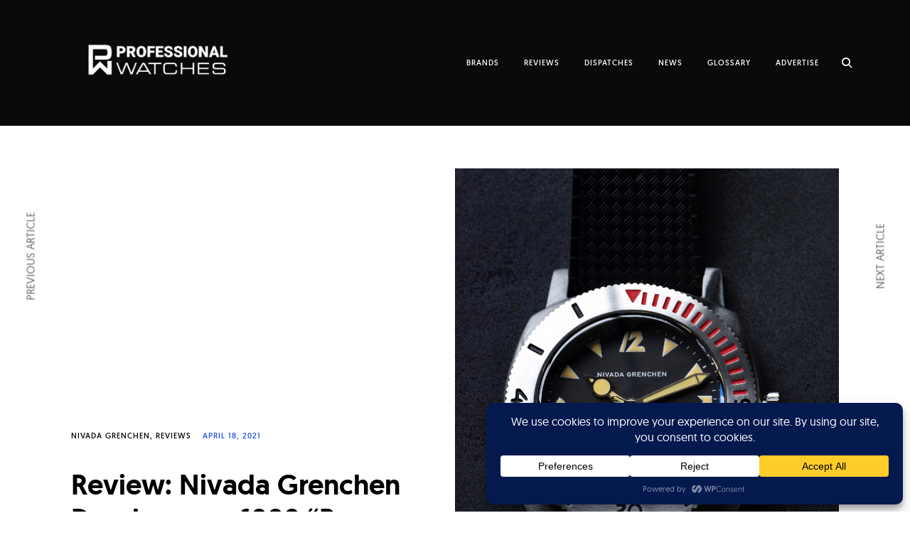

--- FILE ---
content_type: text/html; charset=UTF-8
request_url: https://professionalwatches.com/review-nivada-grenchen-depthmaster-1000-pac-man/
body_size: 36682
content:
<!DOCTYPE html>
<html lang="en-US">
	<head>
		<meta charset="UTF-8">
		<meta name="viewport" content="width=device-width, initial-scale=1">
		<link rel="profile" href="http://gmpg.org/xfn/11">
		<link rel="pingback" href="https://professionalwatches.com/xmlrpc.php">
		<link href="https://professionalwatches.com/wp-content/themes/ippo/assets/css/main.css?ver=1979210654
" rel="stylesheet" media="screen">
		
		<title>Review: Nivada Grenchen Depthmaster 1000 &quot;Pac-Man&quot;</title>
<meta name='robots' content='max-image-preview:large' />
<link rel='dns-prefetch' href='//netdna.bootstrapcdn.com' />
<link rel="alternate" type="application/rss+xml" title="Professional Watches &raquo; Feed" href="https://professionalwatches.com/feed/" />
<script data-cfasync="false" data-wpfc-render="false">
		(function () {
			window.dataLayer = window.dataLayer || [];function gtag(){dataLayer.push(arguments);}

			// Set the developer ID.
			gtag('set', 'developer_id.dMmRkYz', true);

			// Set default consent state based on plugin settings.
			gtag('consent', 'default', {
				'ad_storage': 'denied',
				'analytics_storage': 'denied',
				'ad_user_data': 'denied',
				'ad_personalization': 'denied',
				'security_storage': 'granted',
				'functionality_storage': 'granted',
				'wait_for_update': 500,
			});
		})();
	</script><style id='wp-img-auto-sizes-contain-inline-css' type='text/css'>
img:is([sizes=auto i],[sizes^="auto," i]){contain-intrinsic-size:3000px 1500px}
/*# sourceURL=wp-img-auto-sizes-contain-inline-css */
</style>

<link rel='stylesheet' id='dashicons-css' href='https://professionalwatches.com/wp-includes/css/dashicons.min.css?ver=6.9' type='text/css' media='all' />
<link rel='stylesheet' id='post-views-counter-frontend-css' href='https://professionalwatches.com/wp-content/plugins/post-views-counter/css/frontend.css?ver=1.7.3' type='text/css' media='all' />
<style id='wp-emoji-styles-inline-css' type='text/css'>

	img.wp-smiley, img.emoji {
		display: inline !important;
		border: none !important;
		box-shadow: none !important;
		height: 1em !important;
		width: 1em !important;
		margin: 0 0.07em !important;
		vertical-align: -0.1em !important;
		background: none !important;
		padding: 0 !important;
	}
/*# sourceURL=wp-emoji-styles-inline-css */
</style>
<link rel='stylesheet' id='wp-block-library-css' href='https://professionalwatches.com/wp-includes/css/dist/block-library/style.min.css?ver=6.9' type='text/css' media='all' />
<style id='wp-block-social-links-inline-css' type='text/css'>
.wp-block-social-links{background:none;box-sizing:border-box;margin-left:0;padding-left:0;padding-right:0;text-indent:0}.wp-block-social-links .wp-social-link a,.wp-block-social-links .wp-social-link a:hover{border-bottom:0;box-shadow:none;text-decoration:none}.wp-block-social-links .wp-social-link svg{height:1em;width:1em}.wp-block-social-links .wp-social-link span:not(.screen-reader-text){font-size:.65em;margin-left:.5em;margin-right:.5em}.wp-block-social-links.has-small-icon-size{font-size:16px}.wp-block-social-links,.wp-block-social-links.has-normal-icon-size{font-size:24px}.wp-block-social-links.has-large-icon-size{font-size:36px}.wp-block-social-links.has-huge-icon-size{font-size:48px}.wp-block-social-links.aligncenter{display:flex;justify-content:center}.wp-block-social-links.alignright{justify-content:flex-end}.wp-block-social-link{border-radius:9999px;display:block}@media not (prefers-reduced-motion){.wp-block-social-link{transition:transform .1s ease}}.wp-block-social-link{height:auto}.wp-block-social-link a{align-items:center;display:flex;line-height:0}.wp-block-social-link:hover{transform:scale(1.1)}.wp-block-social-links .wp-block-social-link.wp-social-link{display:inline-block;margin:0;padding:0}.wp-block-social-links .wp-block-social-link.wp-social-link .wp-block-social-link-anchor,.wp-block-social-links .wp-block-social-link.wp-social-link .wp-block-social-link-anchor svg,.wp-block-social-links .wp-block-social-link.wp-social-link .wp-block-social-link-anchor:active,.wp-block-social-links .wp-block-social-link.wp-social-link .wp-block-social-link-anchor:hover,.wp-block-social-links .wp-block-social-link.wp-social-link .wp-block-social-link-anchor:visited{color:currentColor;fill:currentColor}:where(.wp-block-social-links:not(.is-style-logos-only)) .wp-social-link{background-color:#f0f0f0;color:#444}:where(.wp-block-social-links:not(.is-style-logos-only)) .wp-social-link-amazon{background-color:#f90;color:#fff}:where(.wp-block-social-links:not(.is-style-logos-only)) .wp-social-link-bandcamp{background-color:#1ea0c3;color:#fff}:where(.wp-block-social-links:not(.is-style-logos-only)) .wp-social-link-behance{background-color:#0757fe;color:#fff}:where(.wp-block-social-links:not(.is-style-logos-only)) .wp-social-link-bluesky{background-color:#0a7aff;color:#fff}:where(.wp-block-social-links:not(.is-style-logos-only)) .wp-social-link-codepen{background-color:#1e1f26;color:#fff}:where(.wp-block-social-links:not(.is-style-logos-only)) .wp-social-link-deviantart{background-color:#02e49b;color:#fff}:where(.wp-block-social-links:not(.is-style-logos-only)) .wp-social-link-discord{background-color:#5865f2;color:#fff}:where(.wp-block-social-links:not(.is-style-logos-only)) .wp-social-link-dribbble{background-color:#e94c89;color:#fff}:where(.wp-block-social-links:not(.is-style-logos-only)) .wp-social-link-dropbox{background-color:#4280ff;color:#fff}:where(.wp-block-social-links:not(.is-style-logos-only)) .wp-social-link-etsy{background-color:#f45800;color:#fff}:where(.wp-block-social-links:not(.is-style-logos-only)) .wp-social-link-facebook{background-color:#0866ff;color:#fff}:where(.wp-block-social-links:not(.is-style-logos-only)) .wp-social-link-fivehundredpx{background-color:#000;color:#fff}:where(.wp-block-social-links:not(.is-style-logos-only)) .wp-social-link-flickr{background-color:#0461dd;color:#fff}:where(.wp-block-social-links:not(.is-style-logos-only)) .wp-social-link-foursquare{background-color:#e65678;color:#fff}:where(.wp-block-social-links:not(.is-style-logos-only)) .wp-social-link-github{background-color:#24292d;color:#fff}:where(.wp-block-social-links:not(.is-style-logos-only)) .wp-social-link-goodreads{background-color:#eceadd;color:#382110}:where(.wp-block-social-links:not(.is-style-logos-only)) .wp-social-link-google{background-color:#ea4434;color:#fff}:where(.wp-block-social-links:not(.is-style-logos-only)) .wp-social-link-gravatar{background-color:#1d4fc4;color:#fff}:where(.wp-block-social-links:not(.is-style-logos-only)) .wp-social-link-instagram{background-color:#f00075;color:#fff}:where(.wp-block-social-links:not(.is-style-logos-only)) .wp-social-link-lastfm{background-color:#e21b24;color:#fff}:where(.wp-block-social-links:not(.is-style-logos-only)) .wp-social-link-linkedin{background-color:#0d66c2;color:#fff}:where(.wp-block-social-links:not(.is-style-logos-only)) .wp-social-link-mastodon{background-color:#3288d4;color:#fff}:where(.wp-block-social-links:not(.is-style-logos-only)) .wp-social-link-medium{background-color:#000;color:#fff}:where(.wp-block-social-links:not(.is-style-logos-only)) .wp-social-link-meetup{background-color:#f6405f;color:#fff}:where(.wp-block-social-links:not(.is-style-logos-only)) .wp-social-link-patreon{background-color:#000;color:#fff}:where(.wp-block-social-links:not(.is-style-logos-only)) .wp-social-link-pinterest{background-color:#e60122;color:#fff}:where(.wp-block-social-links:not(.is-style-logos-only)) .wp-social-link-pocket{background-color:#ef4155;color:#fff}:where(.wp-block-social-links:not(.is-style-logos-only)) .wp-social-link-reddit{background-color:#ff4500;color:#fff}:where(.wp-block-social-links:not(.is-style-logos-only)) .wp-social-link-skype{background-color:#0478d7;color:#fff}:where(.wp-block-social-links:not(.is-style-logos-only)) .wp-social-link-snapchat{background-color:#fefc00;color:#fff;stroke:#000}:where(.wp-block-social-links:not(.is-style-logos-only)) .wp-social-link-soundcloud{background-color:#ff5600;color:#fff}:where(.wp-block-social-links:not(.is-style-logos-only)) .wp-social-link-spotify{background-color:#1bd760;color:#fff}:where(.wp-block-social-links:not(.is-style-logos-only)) .wp-social-link-telegram{background-color:#2aabee;color:#fff}:where(.wp-block-social-links:not(.is-style-logos-only)) .wp-social-link-threads{background-color:#000;color:#fff}:where(.wp-block-social-links:not(.is-style-logos-only)) .wp-social-link-tiktok{background-color:#000;color:#fff}:where(.wp-block-social-links:not(.is-style-logos-only)) .wp-social-link-tumblr{background-color:#011835;color:#fff}:where(.wp-block-social-links:not(.is-style-logos-only)) .wp-social-link-twitch{background-color:#6440a4;color:#fff}:where(.wp-block-social-links:not(.is-style-logos-only)) .wp-social-link-twitter{background-color:#1da1f2;color:#fff}:where(.wp-block-social-links:not(.is-style-logos-only)) .wp-social-link-vimeo{background-color:#1eb7ea;color:#fff}:where(.wp-block-social-links:not(.is-style-logos-only)) .wp-social-link-vk{background-color:#4680c2;color:#fff}:where(.wp-block-social-links:not(.is-style-logos-only)) .wp-social-link-wordpress{background-color:#3499cd;color:#fff}:where(.wp-block-social-links:not(.is-style-logos-only)) .wp-social-link-whatsapp{background-color:#25d366;color:#fff}:where(.wp-block-social-links:not(.is-style-logos-only)) .wp-social-link-x{background-color:#000;color:#fff}:where(.wp-block-social-links:not(.is-style-logos-only)) .wp-social-link-yelp{background-color:#d32422;color:#fff}:where(.wp-block-social-links:not(.is-style-logos-only)) .wp-social-link-youtube{background-color:red;color:#fff}:where(.wp-block-social-links.is-style-logos-only) .wp-social-link{background:none}:where(.wp-block-social-links.is-style-logos-only) .wp-social-link svg{height:1.25em;width:1.25em}:where(.wp-block-social-links.is-style-logos-only) .wp-social-link-amazon{color:#f90}:where(.wp-block-social-links.is-style-logos-only) .wp-social-link-bandcamp{color:#1ea0c3}:where(.wp-block-social-links.is-style-logos-only) .wp-social-link-behance{color:#0757fe}:where(.wp-block-social-links.is-style-logos-only) .wp-social-link-bluesky{color:#0a7aff}:where(.wp-block-social-links.is-style-logos-only) .wp-social-link-codepen{color:#1e1f26}:where(.wp-block-social-links.is-style-logos-only) .wp-social-link-deviantart{color:#02e49b}:where(.wp-block-social-links.is-style-logos-only) .wp-social-link-discord{color:#5865f2}:where(.wp-block-social-links.is-style-logos-only) .wp-social-link-dribbble{color:#e94c89}:where(.wp-block-social-links.is-style-logos-only) .wp-social-link-dropbox{color:#4280ff}:where(.wp-block-social-links.is-style-logos-only) .wp-social-link-etsy{color:#f45800}:where(.wp-block-social-links.is-style-logos-only) .wp-social-link-facebook{color:#0866ff}:where(.wp-block-social-links.is-style-logos-only) .wp-social-link-fivehundredpx{color:#000}:where(.wp-block-social-links.is-style-logos-only) .wp-social-link-flickr{color:#0461dd}:where(.wp-block-social-links.is-style-logos-only) .wp-social-link-foursquare{color:#e65678}:where(.wp-block-social-links.is-style-logos-only) .wp-social-link-github{color:#24292d}:where(.wp-block-social-links.is-style-logos-only) .wp-social-link-goodreads{color:#382110}:where(.wp-block-social-links.is-style-logos-only) .wp-social-link-google{color:#ea4434}:where(.wp-block-social-links.is-style-logos-only) .wp-social-link-gravatar{color:#1d4fc4}:where(.wp-block-social-links.is-style-logos-only) .wp-social-link-instagram{color:#f00075}:where(.wp-block-social-links.is-style-logos-only) .wp-social-link-lastfm{color:#e21b24}:where(.wp-block-social-links.is-style-logos-only) .wp-social-link-linkedin{color:#0d66c2}:where(.wp-block-social-links.is-style-logos-only) .wp-social-link-mastodon{color:#3288d4}:where(.wp-block-social-links.is-style-logos-only) .wp-social-link-medium{color:#000}:where(.wp-block-social-links.is-style-logos-only) .wp-social-link-meetup{color:#f6405f}:where(.wp-block-social-links.is-style-logos-only) .wp-social-link-patreon{color:#000}:where(.wp-block-social-links.is-style-logos-only) .wp-social-link-pinterest{color:#e60122}:where(.wp-block-social-links.is-style-logos-only) .wp-social-link-pocket{color:#ef4155}:where(.wp-block-social-links.is-style-logos-only) .wp-social-link-reddit{color:#ff4500}:where(.wp-block-social-links.is-style-logos-only) .wp-social-link-skype{color:#0478d7}:where(.wp-block-social-links.is-style-logos-only) .wp-social-link-snapchat{color:#fff;stroke:#000}:where(.wp-block-social-links.is-style-logos-only) .wp-social-link-soundcloud{color:#ff5600}:where(.wp-block-social-links.is-style-logos-only) .wp-social-link-spotify{color:#1bd760}:where(.wp-block-social-links.is-style-logos-only) .wp-social-link-telegram{color:#2aabee}:where(.wp-block-social-links.is-style-logos-only) .wp-social-link-threads{color:#000}:where(.wp-block-social-links.is-style-logos-only) .wp-social-link-tiktok{color:#000}:where(.wp-block-social-links.is-style-logos-only) .wp-social-link-tumblr{color:#011835}:where(.wp-block-social-links.is-style-logos-only) .wp-social-link-twitch{color:#6440a4}:where(.wp-block-social-links.is-style-logos-only) .wp-social-link-twitter{color:#1da1f2}:where(.wp-block-social-links.is-style-logos-only) .wp-social-link-vimeo{color:#1eb7ea}:where(.wp-block-social-links.is-style-logos-only) .wp-social-link-vk{color:#4680c2}:where(.wp-block-social-links.is-style-logos-only) .wp-social-link-whatsapp{color:#25d366}:where(.wp-block-social-links.is-style-logos-only) .wp-social-link-wordpress{color:#3499cd}:where(.wp-block-social-links.is-style-logos-only) .wp-social-link-x{color:#000}:where(.wp-block-social-links.is-style-logos-only) .wp-social-link-yelp{color:#d32422}:where(.wp-block-social-links.is-style-logos-only) .wp-social-link-youtube{color:red}.wp-block-social-links.is-style-pill-shape .wp-social-link{width:auto}:root :where(.wp-block-social-links .wp-social-link a){padding:.25em}:root :where(.wp-block-social-links.is-style-logos-only .wp-social-link a){padding:0}:root :where(.wp-block-social-links.is-style-pill-shape .wp-social-link a){padding-left:.6666666667em;padding-right:.6666666667em}.wp-block-social-links:not(.has-icon-color):not(.has-icon-background-color) .wp-social-link-snapchat .wp-block-social-link-label{color:#000}
/*# sourceURL=https://professionalwatches.com/wp-includes/blocks/social-links/style.min.css */
</style>
<style id='global-styles-inline-css' type='text/css'>
:root{--wp--preset--aspect-ratio--square: 1;--wp--preset--aspect-ratio--4-3: 4/3;--wp--preset--aspect-ratio--3-4: 3/4;--wp--preset--aspect-ratio--3-2: 3/2;--wp--preset--aspect-ratio--2-3: 2/3;--wp--preset--aspect-ratio--16-9: 16/9;--wp--preset--aspect-ratio--9-16: 9/16;--wp--preset--color--black: #000000;--wp--preset--color--cyan-bluish-gray: #abb8c3;--wp--preset--color--white: #ffffff;--wp--preset--color--pale-pink: #f78da7;--wp--preset--color--vivid-red: #cf2e2e;--wp--preset--color--luminous-vivid-orange: #ff6900;--wp--preset--color--luminous-vivid-amber: #fcb900;--wp--preset--color--light-green-cyan: #7bdcb5;--wp--preset--color--vivid-green-cyan: #00d084;--wp--preset--color--pale-cyan-blue: #8ed1fc;--wp--preset--color--vivid-cyan-blue: #0693e3;--wp--preset--color--vivid-purple: #9b51e0;--wp--preset--gradient--vivid-cyan-blue-to-vivid-purple: linear-gradient(135deg,rgb(6,147,227) 0%,rgb(155,81,224) 100%);--wp--preset--gradient--light-green-cyan-to-vivid-green-cyan: linear-gradient(135deg,rgb(122,220,180) 0%,rgb(0,208,130) 100%);--wp--preset--gradient--luminous-vivid-amber-to-luminous-vivid-orange: linear-gradient(135deg,rgb(252,185,0) 0%,rgb(255,105,0) 100%);--wp--preset--gradient--luminous-vivid-orange-to-vivid-red: linear-gradient(135deg,rgb(255,105,0) 0%,rgb(207,46,46) 100%);--wp--preset--gradient--very-light-gray-to-cyan-bluish-gray: linear-gradient(135deg,rgb(238,238,238) 0%,rgb(169,184,195) 100%);--wp--preset--gradient--cool-to-warm-spectrum: linear-gradient(135deg,rgb(74,234,220) 0%,rgb(151,120,209) 20%,rgb(207,42,186) 40%,rgb(238,44,130) 60%,rgb(251,105,98) 80%,rgb(254,248,76) 100%);--wp--preset--gradient--blush-light-purple: linear-gradient(135deg,rgb(255,206,236) 0%,rgb(152,150,240) 100%);--wp--preset--gradient--blush-bordeaux: linear-gradient(135deg,rgb(254,205,165) 0%,rgb(254,45,45) 50%,rgb(107,0,62) 100%);--wp--preset--gradient--luminous-dusk: linear-gradient(135deg,rgb(255,203,112) 0%,rgb(199,81,192) 50%,rgb(65,88,208) 100%);--wp--preset--gradient--pale-ocean: linear-gradient(135deg,rgb(255,245,203) 0%,rgb(182,227,212) 50%,rgb(51,167,181) 100%);--wp--preset--gradient--electric-grass: linear-gradient(135deg,rgb(202,248,128) 0%,rgb(113,206,126) 100%);--wp--preset--gradient--midnight: linear-gradient(135deg,rgb(2,3,129) 0%,rgb(40,116,252) 100%);--wp--preset--font-size--small: 13px;--wp--preset--font-size--medium: 20px;--wp--preset--font-size--large: 36px;--wp--preset--font-size--x-large: 42px;--wp--preset--spacing--20: 0.44rem;--wp--preset--spacing--30: 0.67rem;--wp--preset--spacing--40: 1rem;--wp--preset--spacing--50: 1.5rem;--wp--preset--spacing--60: 2.25rem;--wp--preset--spacing--70: 3.38rem;--wp--preset--spacing--80: 5.06rem;--wp--preset--shadow--natural: 6px 6px 9px rgba(0, 0, 0, 0.2);--wp--preset--shadow--deep: 12px 12px 50px rgba(0, 0, 0, 0.4);--wp--preset--shadow--sharp: 6px 6px 0px rgba(0, 0, 0, 0.2);--wp--preset--shadow--outlined: 6px 6px 0px -3px rgb(255, 255, 255), 6px 6px rgb(0, 0, 0);--wp--preset--shadow--crisp: 6px 6px 0px rgb(0, 0, 0);}:where(.is-layout-flex){gap: 0.5em;}:where(.is-layout-grid){gap: 0.5em;}body .is-layout-flex{display: flex;}.is-layout-flex{flex-wrap: wrap;align-items: center;}.is-layout-flex > :is(*, div){margin: 0;}body .is-layout-grid{display: grid;}.is-layout-grid > :is(*, div){margin: 0;}:where(.wp-block-columns.is-layout-flex){gap: 2em;}:where(.wp-block-columns.is-layout-grid){gap: 2em;}:where(.wp-block-post-template.is-layout-flex){gap: 1.25em;}:where(.wp-block-post-template.is-layout-grid){gap: 1.25em;}.has-black-color{color: var(--wp--preset--color--black) !important;}.has-cyan-bluish-gray-color{color: var(--wp--preset--color--cyan-bluish-gray) !important;}.has-white-color{color: var(--wp--preset--color--white) !important;}.has-pale-pink-color{color: var(--wp--preset--color--pale-pink) !important;}.has-vivid-red-color{color: var(--wp--preset--color--vivid-red) !important;}.has-luminous-vivid-orange-color{color: var(--wp--preset--color--luminous-vivid-orange) !important;}.has-luminous-vivid-amber-color{color: var(--wp--preset--color--luminous-vivid-amber) !important;}.has-light-green-cyan-color{color: var(--wp--preset--color--light-green-cyan) !important;}.has-vivid-green-cyan-color{color: var(--wp--preset--color--vivid-green-cyan) !important;}.has-pale-cyan-blue-color{color: var(--wp--preset--color--pale-cyan-blue) !important;}.has-vivid-cyan-blue-color{color: var(--wp--preset--color--vivid-cyan-blue) !important;}.has-vivid-purple-color{color: var(--wp--preset--color--vivid-purple) !important;}.has-black-background-color{background-color: var(--wp--preset--color--black) !important;}.has-cyan-bluish-gray-background-color{background-color: var(--wp--preset--color--cyan-bluish-gray) !important;}.has-white-background-color{background-color: var(--wp--preset--color--white) !important;}.has-pale-pink-background-color{background-color: var(--wp--preset--color--pale-pink) !important;}.has-vivid-red-background-color{background-color: var(--wp--preset--color--vivid-red) !important;}.has-luminous-vivid-orange-background-color{background-color: var(--wp--preset--color--luminous-vivid-orange) !important;}.has-luminous-vivid-amber-background-color{background-color: var(--wp--preset--color--luminous-vivid-amber) !important;}.has-light-green-cyan-background-color{background-color: var(--wp--preset--color--light-green-cyan) !important;}.has-vivid-green-cyan-background-color{background-color: var(--wp--preset--color--vivid-green-cyan) !important;}.has-pale-cyan-blue-background-color{background-color: var(--wp--preset--color--pale-cyan-blue) !important;}.has-vivid-cyan-blue-background-color{background-color: var(--wp--preset--color--vivid-cyan-blue) !important;}.has-vivid-purple-background-color{background-color: var(--wp--preset--color--vivid-purple) !important;}.has-black-border-color{border-color: var(--wp--preset--color--black) !important;}.has-cyan-bluish-gray-border-color{border-color: var(--wp--preset--color--cyan-bluish-gray) !important;}.has-white-border-color{border-color: var(--wp--preset--color--white) !important;}.has-pale-pink-border-color{border-color: var(--wp--preset--color--pale-pink) !important;}.has-vivid-red-border-color{border-color: var(--wp--preset--color--vivid-red) !important;}.has-luminous-vivid-orange-border-color{border-color: var(--wp--preset--color--luminous-vivid-orange) !important;}.has-luminous-vivid-amber-border-color{border-color: var(--wp--preset--color--luminous-vivid-amber) !important;}.has-light-green-cyan-border-color{border-color: var(--wp--preset--color--light-green-cyan) !important;}.has-vivid-green-cyan-border-color{border-color: var(--wp--preset--color--vivid-green-cyan) !important;}.has-pale-cyan-blue-border-color{border-color: var(--wp--preset--color--pale-cyan-blue) !important;}.has-vivid-cyan-blue-border-color{border-color: var(--wp--preset--color--vivid-cyan-blue) !important;}.has-vivid-purple-border-color{border-color: var(--wp--preset--color--vivid-purple) !important;}.has-vivid-cyan-blue-to-vivid-purple-gradient-background{background: var(--wp--preset--gradient--vivid-cyan-blue-to-vivid-purple) !important;}.has-light-green-cyan-to-vivid-green-cyan-gradient-background{background: var(--wp--preset--gradient--light-green-cyan-to-vivid-green-cyan) !important;}.has-luminous-vivid-amber-to-luminous-vivid-orange-gradient-background{background: var(--wp--preset--gradient--luminous-vivid-amber-to-luminous-vivid-orange) !important;}.has-luminous-vivid-orange-to-vivid-red-gradient-background{background: var(--wp--preset--gradient--luminous-vivid-orange-to-vivid-red) !important;}.has-very-light-gray-to-cyan-bluish-gray-gradient-background{background: var(--wp--preset--gradient--very-light-gray-to-cyan-bluish-gray) !important;}.has-cool-to-warm-spectrum-gradient-background{background: var(--wp--preset--gradient--cool-to-warm-spectrum) !important;}.has-blush-light-purple-gradient-background{background: var(--wp--preset--gradient--blush-light-purple) !important;}.has-blush-bordeaux-gradient-background{background: var(--wp--preset--gradient--blush-bordeaux) !important;}.has-luminous-dusk-gradient-background{background: var(--wp--preset--gradient--luminous-dusk) !important;}.has-pale-ocean-gradient-background{background: var(--wp--preset--gradient--pale-ocean) !important;}.has-electric-grass-gradient-background{background: var(--wp--preset--gradient--electric-grass) !important;}.has-midnight-gradient-background{background: var(--wp--preset--gradient--midnight) !important;}.has-small-font-size{font-size: var(--wp--preset--font-size--small) !important;}.has-medium-font-size{font-size: var(--wp--preset--font-size--medium) !important;}.has-large-font-size{font-size: var(--wp--preset--font-size--large) !important;}.has-x-large-font-size{font-size: var(--wp--preset--font-size--x-large) !important;}
/*# sourceURL=global-styles-inline-css */
</style>
<style id='core-block-supports-inline-css' type='text/css'>
.wp-container-core-social-links-is-layout-3d213aab{justify-content:space-between;}
/*# sourceURL=core-block-supports-inline-css */
</style>

<style id='classic-theme-styles-inline-css' type='text/css'>
/*! This file is auto-generated */
.wp-block-button__link{color:#fff;background-color:#32373c;border-radius:9999px;box-shadow:none;text-decoration:none;padding:calc(.667em + 2px) calc(1.333em + 2px);font-size:1.125em}.wp-block-file__button{background:#32373c;color:#fff;text-decoration:none}
/*# sourceURL=/wp-includes/css/classic-themes.min.css */
</style>
<link rel='stylesheet' id='tk-shortcodes-fap-css' href='//netdna.bootstrapcdn.com/font-awesome/4.0.3/css/font-awesome.css?ver=2.0.0' type='text/css' media='all' />
<link rel='stylesheet' id='tk-shortcodes-css' href='https://professionalwatches.com/wp-content/plugins/tk-shortcodes/public/css/tk-shortcodes-public.css?ver=2.0.0' type='text/css' media='all' />
<link rel='stylesheet' id='jquery-fancybox-css' href='https://professionalwatches.com/wp-content/plugins/wp-fancybox-3/assets/css/jquery.fancybox.min.css?ver=1.0.12' type='text/css' media='screen' />
<link rel='stylesheet' id='ppress-frontend-css' href='https://professionalwatches.com/wp-content/plugins/wp-user-avatar/assets/css/frontend.min.css?ver=4.16.9' type='text/css' media='all' />
<link rel='stylesheet' id='ppress-flatpickr-css' href='https://professionalwatches.com/wp-content/plugins/wp-user-avatar/assets/flatpickr/flatpickr.min.css?ver=4.16.9' type='text/css' media='all' />
<link rel='stylesheet' id='ppress-select2-css' href='https://professionalwatches.com/wp-content/plugins/wp-user-avatar/assets/select2/select2.min.css?ver=6.9' type='text/css' media='all' />
<link rel='stylesheet' id='thickbox-css' href='https://professionalwatches.com/wp-includes/js/thickbox/thickbox.css?ver=6.9' type='text/css' media='all' />
<link rel='stylesheet' id='ippo-style-css' href='https://professionalwatches.com/wp-content/themes/ippo/style.css?ver=6.9' type='text/css' media='all' />
<style id='ippo-style-inline-css' type='text/css'>
/* Body BG color */

	body {
		background-color: #ffffff;
	}


	/* Headings color */

	h1, h2, h3, h4, h5, h6,
	h1 a, h2 a, h3 a, h4 a, h5 a, h6 a,
	h2.widget-title,
	.entry-content h1,
	.entry-content h2,
	.entry-content h3,
	.entry-content h4,
	.entry-content h5,
	.entry-content h6,
	.nav-links,
	.format-quote blockquote,
	.emphasis,
	.entry-content .emphasis,
	.single .entry-content .emphasis,
	.single .format-quote blockquote,
	.single .format-quote q,
	.single .format-link .entry-content p,
	.masonry .format-link .entry-content h2,
	.single .format-link .entry-content h2,
	.entry-content blockquote,
	.entry-content blockquote p,
	.comment-content blockquote p,
	.single .entry-content blockquote p,
	.archive .page-title span,
	.search .page-title span,
	.error404 .page-title span,
	.widget-title,
	.widget .widget-title a,
	.widget_calendar caption,
	.widget_calendar th {
		color: #000;
	}


	/* Paragraph color */

	.entry-content p,
	.entry-footer,
	.single .format-quote blockquote cite,
	.single .format-quote blockquote + cite,
	.single .format-quote q cite,
	.single .format-quote q + cite,
	.single .format-quote blockquote + p cite,
	.single .format-quote q + p cite,
	.jp-relatedposts-post-context {
		color: #5d5d5d;
	}


	/* Link color */

	a,
	.main-navigation a:focus,
	.dropdown-toggle:focus,
	#big-search-trigger:focus,
	.archive .page-title,
	.search-results .page-title,
	.post-date a,
	.read-more-link,
	.entry-footer a,
	.comment-metadata a,
	.logged-in-as,
	.logged-in-as a,
	.comment-notes,
	.bypostauthor > .comment-body .comment-author b:after,
	.category-filter a,
	.masonry .format-link .entry-content a,
	.widget_recent_comments li,
	.widget_recent_comments .comment-author-link a,
	.widget_recent_entries li,
	.rss-date,
	.rssSummary,
	.search-post-type,
	.search-no-results .page-content > p,
	.error404 .page-content > p,
	.page-numbers li a,
	.back-to-top {
		color: #1b4ee8;
	}

	.category-filter .cat-active a {
		color: #5d5d5d;
	}

	@media only screen and (min-width: 1025px){

		a:hover,
		.nav-menu > li:hover > a,
		.nav-menu > li > a:hover + a,
		div[class^="gr_custom_container"] a:hover,
		.comment .reply a:hover,
		.entry-footer a:hover,
		.category-filter a:hover,
		.format-link .entry-content a:hover,
		.back-to-top:hover,
		.paging-navigation a:hover,
		.read-more-link:hover,
		.widget a:hover,
		.widget .search-form input[type="submit"]:hover,
		.widget .newsletter input[type="submit"]:hover,
		.widget.widget_wpcom_social_media_icons_widget a:hover,
		.instagram-username a:hover,
		.widget .tp_recent_tweets a:hover,
		.page-numbers li a:hover  {
			color: #5d5d5d;
		}

		h1 a:hover,
		h2 a:hover,
		h3 a:hover,
		h4 a:hover,
		h5 a:hover,
		h6 a:hover {
			color: #747474;
		}

		#infinite-handle span:hover {
			background-color: #000;
		}

		.entry-meta .category-list a:hover,
		.posts-navigation .entry-meta a:hover {
			color: #808080;
		}

	}

	.entry-meta .category-list a,
	.posts-navigation .entry-meta a,
	#infinite-handle .nav-next a,
	.single .nav-links a {
		color: #000;
	}

	body #infinite-handle span {
		border-color: #000;
	}



	/* Header color */

	.site-header,
	.standard-menu .main-navigation ul ul {
		background-color: #0a0a0a;
	}

	.site-header .nav-menu > li > a,
	#big-search-trigger,
	.standard-menu .main-navigation ul ul a,
	.menu-toggle:before {
		color: #ffffff;
	}

	.standard-menu .main-navigation ul ul a:focus,
	.nav-menu > li > a {
		color: #808080;
	}

	@media only screen and (min-width: 1025px){

		.site-header .nav-menu li > a:hover,
		#big-search-trigger:hover,
		.standard-menu .main-navigation ul ul a:hover {
			color: #808080;
		}

	}


	/* Logo color */

	.site-title a {
		color: #000;
	}

	@media only screen and (min-width: 1025px){

		.site-title a:hover {
			color: #000;
		}

	}

	.site-description {
		color: #000;
	}


	/* Fullwidth slider colors */
	.fullwidth-slider .featured-slider h2 a,
	.fullwidth-slider .featured-slider .slick-arrow {
		color: #ffffff;
	}

	@media only screen and (min-width: 1025px){

		.fullwidth-slider .featured-slider h2 a:hover,
		.fullwidth-slider .featured-slider .slick-arrow:hover {
			color: #ffffff;
		}

		.fullwidth-slider .featured-slider .slider-text .category-list a:hover,
		.fullwidth-slider .featured-slider .entry-meta .category-list a:hover {
			color: #f7f7f7;
		}

	}

	.fullwidth-slider .featured-slider .slider-text .category-list a,
	.fullwidth-slider .featured-slider .entry-meta .category-list a {
		color: #ffffff;
	}

	/* Footer colors */

	.site-footer,
	.instagram-feed {
		background-color: #3b3b3d;
	}

	.site-footer,
	.instagram-feed,
	.instagram-feed span,
	.site-footer span,
	.site-info {
		color: #8d8d8d;
	}

	.site-footer a {
		color: #8d8d8d;
	}

	@media only screen and (min-width: 1025px){

		.site-footer a:hover {
			color: #5d5d5d;
		}

	}
/*# sourceURL=ippo-style-inline-css */
</style>
<script type="text/javascript" src="https://professionalwatches.com/wp-includes/js/jquery/jquery.min.js?ver=3.7.1" id="jquery-core-js"></script>
<script type="text/javascript" src="https://professionalwatches.com/wp-includes/js/jquery/jquery-migrate.min.js?ver=3.4.1" id="jquery-migrate-js"></script>
<script type="text/javascript" src="https://professionalwatches.com/wp-includes/js/jquery/ui/core.min.js?ver=1.13.3" id="jquery-ui-core-js"></script>
<script type="text/javascript" src="https://professionalwatches.com/wp-includes/js/jquery/ui/tabs.min.js?ver=1.13.3" id="jquery-ui-tabs-js"></script>
<script type="text/javascript" src="https://professionalwatches.com/wp-content/plugins/tk-shortcodes/public/js/tk-shortcodes-public.js?ver=2.0.0" id="tk-shortcodes-js"></script>
<script type="text/javascript" src="https://professionalwatches.com/wp-content/plugins/wp-user-avatar/assets/flatpickr/flatpickr.min.js?ver=4.16.9" id="ppress-flatpickr-js"></script>
<script type="text/javascript" src="https://professionalwatches.com/wp-content/plugins/wp-user-avatar/assets/select2/select2.min.js?ver=4.16.9" id="ppress-select2-js"></script>
<link rel="https://api.w.org/" href="https://professionalwatches.com/wp-json/" /><link rel="alternate" title="JSON" type="application/json" href="https://professionalwatches.com/wp-json/wp/v2/posts/56874" /><link rel="EditURI" type="application/rsd+xml" title="RSD" href="https://professionalwatches.com/xmlrpc.php?rsd" />
<meta name="generator" content="WordPress 6.9" />
<link rel="canonical" href="https://professionalwatches.com/review-nivada-grenchen-depthmaster-1000-pac-man/" />
<link rel='shortlink' href='https://professionalwatches.com/?p=56874' />
<!-- auto ad code generated by Easy Google AdSense plugin v1.0.13 --><script async src="https://pagead2.googlesyndication.com/pagead/js/adsbygoogle.js?client=ca-pub-4346075379364365" crossorigin="anonymous"></script><!-- Easy Google AdSense plugin --><!-- Global site tag (gtag.js) - Google Analytics -->
<script async src="https://www.googletagmanager.com/gtag/js?id=G-V83SKTYESJ"></script>
<script>
  window.dataLayer = window.dataLayer || [];
  function gtag(){dataLayer.push(arguments);}
  gtag('js', new Date());

  gtag('config', 'G-V83SKTYESJ');
</script>

<!-- Plugin: Open external links a new window. Plugin by Kristian Risager Larsen, http://kristianrisagerlarsen.dk . Download it at http://wordpress.org/extend/plugins/open-external-links-in-a-new-window/ -->
<script type="text/javascript">//<![CDATA[
	function external_links_in_new_windows_loop() {
		if (!document.links) {
			document.links = document.getElementsByTagName('a');
		}
		var change_link = false;
		var force = '';
		var ignore = '';

		for (var t=0; t<document.links.length; t++) {
			var all_links = document.links[t];
			change_link = false;
			
			if(document.links[t].hasAttribute('onClick') == false) {
				// forced if the address starts with http (or also https), but does not link to the current domain
				if(all_links.href.search(/^http/) != -1 && all_links.href.search('professionalwatches.com') == -1) {
					// alert('Changeda '+all_links.href);
					change_link = true;
				}
					
				if(force != '' && all_links.href.search(force) != -1) {
					// forced
					// alert('force '+all_links.href);
					change_link = true;
				}
				
				if(ignore != '' && all_links.href.search(ignore) != -1) {
					// alert('ignore '+all_links.href);
					// ignored
					change_link = false;
				}
				
				if(all_links.href.search(/.jpg/i) != -1 || all_links.href.search(/.jpeg/i) != -1 || all_links.href.search(/.png/i) != -1) {
					change_link = false;
				}

				if(change_link == true) {
					// alert('Changed '+all_links.href);
					document.links[t].setAttribute('onClick', 'javascript:window.open(\''+all_links.href+'\'); return false;');
					document.links[t].removeAttribute('target');
				}
			}
		}
	}
	
	// Load
	function external_links_in_new_windows_load(func)
	{	
		var oldonload = window.onload;
		if (typeof window.onload != 'function'){
			window.onload = func;
		} else {
			window.onload = function(){
				oldonload();
				func();
			}
		}
	}

	external_links_in_new_windows_load(external_links_in_new_windows_loop);
	//]]></script>



<!-- This site is optimized with the Simple SEO plugin v2.0.33 - https://wordpress.org/plugins/cds-simple-seo/ -->
<meta name="description" content="Review: Nivada Grenchen Depthmaster 1000 &quot;Pac-Man&quot;" />
<meta property="og:site_name" content="Professional Watches" />
<meta property="og:url" content="https://professionalwatches.com/review-nivada-grenchen-depthmaster-1000-pac-man/" />
<meta property="og:type" content="website" />
<meta property="og:title" content="Review: Nivada Grenchen Depthmaster 1000 &quot;Pac-Man&quot;" />
<meta property="og:description" content="Review: Nivada Grenchen Depthmaster 1000 &quot;Pac-Man&quot;" />
<meta property="og:image" content="https://professionalwatches.com/wp-content/uploads/2021/04/Nivada-Grenchen-Depthmaster-1000-Pacman-cover-scaled.jpg" />
<meta property="og:image:url" content="https://professionalwatches.com/wp-content/uploads/2021/04/Nivada-Grenchen-Depthmaster-1000-Pacman-cover-scaled.jpg" />
<meta name="twitter:title" content="Review: Nivada Grenchen Depthmaster 1000 &quot;Pac-Man&quot;" />
<meta name="twitter:description" content="Review: Nivada Grenchen Depthmaster 1000 &quot;Pac-Man&quot;" />
<meta name="twitter:image" content="https://professionalwatches.com/wp-content/uploads/2021/04/Nivada-Grenchen-Depthmaster-1000-Pacman-cover-scaled.jpg" />
<meta name="twitter:card" content="summary_large_image">
<link rel="canonical" href="https://professionalwatches.com/review-nivada-grenchen-depthmaster-1000-pac-man/" />
<!-- / Simple SEO plugin. -->

<link rel="icon" href="https://professionalwatches.com/wp-content/uploads/2019/09/cropped-PW-Site-icon-2-32x32.png" sizes="32x32" />
<link rel="icon" href="https://professionalwatches.com/wp-content/uploads/2019/09/cropped-PW-Site-icon-2-192x192.png" sizes="192x192" />
<link rel="apple-touch-icon" href="https://professionalwatches.com/wp-content/uploads/2019/09/cropped-PW-Site-icon-2-180x180.png" />
<meta name="msapplication-TileImage" content="https://professionalwatches.com/wp-content/uploads/2019/09/cropped-PW-Site-icon-2-270x270.png" />
		<style type="text/css" id="wp-custom-css">
			 

#brands ul {
	margin: 0;
	padding: 0;
	list-style: none;
}
#brands ul li {
	float: left;
	width: 33.33%;
	margin: 0;
	padding: 0;
	text-align: center;
}
#brands ul li a {
	line-height: 50px;
	max-width: 100px;
	display: block;
	text-align: left;
	margin: 0 auto;
	white-space: nowrap !important;
	overflow: visible !important;
	word-break:keep-all !important;
	-moz-hyphens: none !important;
	-ms-hyphens: none !important;
	-webkit-hyphens:  none !important;
	hyphens: none !important;
}
@media only screen and (max-width: 460px){
	#brands ul li a {
		max-width: none;
	}
}
#brands .brand-letter {
	clear: both !important;
	color: rgba(19,19,19,.1);
	font-weight: 700;
	font-size: 3rem;
}
#brands .brand-letter:not(:first-child) {
	padding-top: 2rem;
}
.alignnone {
	margin: 30px 46px 0px 0 !important;
}
#wp-admin-bar-user-info .avatar {
	margin: 0 !important;
}
#wpadminbar #wp-admin-bar-my-account.with-avatar>a img {
	margin: -4px 0 0 6px !important;
}
.slideshowlink {
	display: none;
}

.widget .instagram-pics li:nth-child(3n + 1), .flickr_badge_image:nth-child(3n + 2){
	clear: none;
}
.fancybox-thumbs ul li:last-child{
	display:none!important;
}

.entry-content p{
	margin-bottom: .75em;
}

.aligncenter {
	margin: auto !important;
}
.main-navigation a {
	color: #ffffff;
	font-size: 11px;
	display: inline-block;
	padding: 0.5rem 0;
}
.nav-menu .menu-menu-container ul li {
	margin: 0 30px 0 0;
}
.nav-menu .menu-menu-container ul li:last-child {
	margin-right: 0;
}
.single .hero {
	padding-bottom: 55px;
}
.single .site-content{
	padding-top: 30px !important;
}

figure.wp-caption {
	width: 740px !important;
	max-width: 100%;
}
figure.wp-caption a > img {
	display: inline-block;
}
article .entry-content iframe:not(.instagram-media) {
	width: 740px !important;
	max-width: 100%;
	min-height: 100%;
	height: 415px;
}
ul.sub-menu {
	background-color: rgba(255, 255, 255, 0) !important;
}

@media only screen and (max-width: 900px){
	figure.wp-caption {
		width: inherit !important;
	}
}

@media only screen and (max-width: 767px){
	.masonry [class*="col-"] {
		margin-bottom: 40px !important;
	}
}


@media only screen and (min-width: 1025px){
	.site-header nav {
		padding-right: 48px;
	}
	.taxonomy-description {
		padding: 0px 80px;
	}
}
@media only screen and (min-width: 980px){
	.instagram-media {
		margin-left: 60px !important;
		margin-right: 60px !important;
		max-width: 620px !important;
		width: 100% !important;
	}
}
@media only screen and (max-width: 767px){
	.main-container {
		margin-top: 4rem;
	}
	.taxonomy-description {
		padding: 0px 30px;
	}
}
@media only screen and (max-width: 700px){
	#brands ul li {
		float: left;
		width: 50%;
		padding: 0;
	}
}
/* Home Slider Opacity */
.fullwidth-slider .featured-slider .featured-image {
	opacity: 1;
	z-index: -2;
}
.fullwidth-slider .slide-text, .fullwidth-slider .featured-slider .slick-arrow:before {
	text-shadow: 1px 1px 10px rgba(0,0,0,.3);
}
/* Report Error */
.wprperrorsform {
	font-size: 13px;
	font-weight: normal !important;
	text-transform: uppercase;
	border-width: 0px !important;
	background: url(https://professionalwatches.com/wp-content/uploads/2018/06/mail_notice-512.png) no-repeat left;
	background-size: auto 20px;
	padding: 10px 0px 15px 30px;
}
.entry-footer {
	margin-top: 15px;
}
/* AZ FILTER */
div.az-filter {
	width: 100%;
	text-align: center;
}
div.az-filter a {
	font-weight: 500;
	padding: 5px 8px;
}
div.az-filter a.selected {
	color: #000 !important;
}
/* Brands v2 */
#brands-v2 ul {
	list-style: none;
}
#brands-v2 .header {
	font-size: 32px;
	font-weight: 700;
}
/* Search results */
body.search-results article.page {
	background: none;
	padding-top: 0;
	padding-bottom: 0;
}
body.search-results article.hentry {
	margin-top: 0;
	margin-bottom: 100px;
}

@media only screen and (min-width: 1025px){
	a:hover, .nav-menu > li:hover > a, .nav-menu > li > a:hover + a, div[class^="gr_custom_container"] a:hover, .comment .reply a:hover, .entry-footer a:hover, .category-filter a:hover, .format-link .entry-content a:hover, .back-to-top:hover, .paging-navigation a:hover, .read-more-link:hover, .widget a:hover, .widget .search-form input[type="submit"]:hover, .widget .newsletter input[type="submit"]:hover, .widget.widget_wpcom_social_media_icons_widget a:hover, .instagram-username a:hover, .widget .tp_recent_tweets a:hover, .page-numbers li a:hover{
		/* 		color: #5d5d5d important; */
	}
}
.entry-content a {
	transition: all 0.2s !important;
	border-bottom: 0;
}
.entry-content a:hover {
	color: #5d5d5d !important;
	border-bottom: 0;
}
span.glossaryLink, a.glossaryLink{
	font-weight: 400;
	color: #5d5d5d !important;
	border-bottom: 1px dotted #5d5d5d;
}
strong a.glossaryLink {
	font-weight: bold;
}
span.glossaryLink, a.glossaryLink:hover{
	border-bottom: 1px dotted #5d5d5d;
}
/* New Edits */
@media only screen and (max-width: 767px) {
	.author-box {
		margin-bottom: 4.5rem;
	}
	.single .hero {
		padding-bottom: 40px;
	}
	.archive .page-title {
		margin-bottom: 60px;
		margin-top: 10px;
	}

}
@media only screen and (max-width: 1024px) {
	.archive .site-content, .page .site-content {
		padding-top: 5rem;
	}
	body.home.paged .site-content {
		padding-top: 60px !important;
	}
}
/* White Space */
body.home.paged .main-container {
	margin-top: 0;
}
/* Footer */
footer .widget-area:nth-child(2) section {
	width: 100%;
}
footer .widget-area:nth-child(2) ul {
	column-count: 2;
	column-gap: 0;
}
footer .widget-area:nth-child(2) ul li {
	margin: 0;
	margin-bottom: 10px;
}


/* Portrait mode */
@media only screen and (min-width: 768px) {
	.single .hero.portrait {
		position: relative;
		margin-bottom: 14vh;
		padding-bottom: 0;
	}
	.single .hero.portrait .featured-image {
		float: right;
		width: 50%;
	}
	.single .hero.portrait .entry-header {
		float: left;
		width: calc(50% - 55px);
		position: absolute;
		bottom: 110px;
	}
	.single .hero.portrait .entry-header .entry-meta, .single .hero.portrait .entry-header .entry-title {
		text-align: left;
	}
}

/* Glossary Page */
#glossaryList-nav {
	display: none;
}
.glossaryList .glossary-header {
	clear: both !important;
	color: rgba(19,19,19,.1);
	font-weight: 700;
	font-size: 3rem;
	list-style: none;
	margin: 0;
}
.glossaryList .glossary-header:not(:first-child) {
	padding-top: 2rem;
}
.glossaryList li:not(.glossary-header) {
	width: 33%;
	float: left;
	list-style: none;
	margin: 0;
}
.glossaryList li:not(.glossary-header) a {
	line-height: 50px;
	max-width: 100px;
	display: block;
	text-align: left;
	margin: 0 auto;
	white-space: nowrap !important;
	overflow: visible !important;
	word-break: keep-all !important;
	-moz-hyphens: none !important;
	-ms-hyphens: none !important;
	-webkit-hyphens: none !important;
	hyphens: none !important;
	color: #0a4091 !important;
	font-weight: 500;
	border: 0;
}
.glossaryList li a:hover {
	color: #5d5d5d !important
}
@media only screen and (max-width: 700px) {
	.glossaryList li:not(.glossary-header) {
		width: 50%;
	}
}
@media only screen and (max-width: 460px) {
	.glossaryList li:not(.glossary-header) a {
		margin: 0;
	}
}
@media only screen and (max-width: 420px) {
	.glossaryList li:not(.glossary-header) {
		width: 100% !important;
	}
	.glossaryList li:not(.glossary-header) a {
		line-height: 36px;
	}
}

/* Load More Button */
#infinite-handle span:hover {
	background-color: #000;
}

/* Search title space */
.search .entry-title {
	margin-top: 1.5rem;
	margin-bottom: 1.5rem;
}



/* Masonry Fix */
@media only screen and (max-width: 767px) {
	.masonry article {
		position: relative !important;
		top: 0 !important;
	}
	#post-load #infinite-handle {
		bottom: -80px;
	}
}


/* Tags */
.tags-links a {
	text-transform: capitalize !important;
}

/* Mobile Only */
.mobile-only {
	display: none;
}
@media only screen and (max-width: 767px) {
	.mobile-only {
		display: block !important;
	}
}
#ad.mobile-only {
	margin-bottom: 0 !important;
}
@media only screen and (min-width: 1025px) {
.standard-menu .main-navigation ul ul {
background-color: #454545!important;
}
}
@media only screen and (min-width: 1025px) {
.standard-menu .main-navigation ul ul li {
    padding: 0 35px;
}
}

		</style>
			</head>

	<body class="wp-singular post-template-default single single-post postid-56874 single-format-standard wp-custom-logo wp-theme-ippo layout-three-columns group-blog tk-theme-frontend standard-menu">
		<div id="page" class="site">
			<a class="skip-link screen-reader-text" href="#content">Skip to content</a>

			
			<header id="masthead" class="site-header" role="banner" data-bg-color="#0a0a0a">

				<div class="container">

					<nav id="site-navigation" class="main-navigation visible-xs" role="navigation">
						<button class="menu-toggle" aria-controls="primary-menu" aria-expanded="false"><i>Menu</i>Primary Menu<span>&nbsp;</span></button><div class="menu-menu-container"><ul id="primary-menu" class="menu"><li id="menu-item-95686" class="menu-item menu-item-type-post_type menu-item-object-page menu-item-95686"><a href="https://professionalwatches.com/brands/">BRANDS</a></li>
<li id="menu-item-97253" class="menu-item menu-item-type-taxonomy menu-item-object-category current-post-ancestor current-menu-parent current-post-parent menu-item-97253"><a href="https://professionalwatches.com/reviews/">REVIEWS</a></li>
<li id="menu-item-97363" class="menu-item menu-item-type-taxonomy menu-item-object-category menu-item-97363"><a href="https://professionalwatches.com/dispatches/">DISPATCHES</a></li>
<li id="menu-item-98052" class="menu-item menu-item-type-taxonomy menu-item-object-category menu-item-98052"><a href="https://professionalwatches.com/news/">NEWS</a></li>
<li id="menu-item-100456" class="menu-item menu-item-type-post_type menu-item-object-page menu-item-100456"><a href="https://professionalwatches.com/glossary/">GLOSSARY</a></li>
<li id="menu-item-96108" class="menu-item menu-item-type-post_type menu-item-object-page menu-item-96108"><a href="https://professionalwatches.com/advertise/">ADVERTISE</a></li>
</ul></div>					</nav><!-- #site-navigation -->


										<script language="javascript">
						(function(){
							if( document.cookie.indexOf('device_pixel_ratio') == -1
							   && 'devicePixelRatio' in window
							   && window.devicePixelRatio == 2 ){

								var date = new Date();
								date.setTime( date.getTime() + 3600000 );

								document.cookie = 'device_pixel_ratio=' + window.devicePixelRatio + ';' +  ' expires=' + date.toUTCString() +'; path=/';
								//if cookies are not blocked, reload the page
								if(document.cookie.indexOf('device_pixel_ratio') != -1) {
									window.location.reload();
								}
							}
						})();
					</script>
					

					<div class="site-branding">

						
						<script language="javascript">

							( function() {
								if ( document.cookie.indexOf( 'device_pixel_ratio' ) == -1
									&& 'devicePixelRatio' in window
									&& window.devicePixelRatio == 2 ) {

									var date = new Date();
									date.setTime( date.getTime() + 3600000 );

									document.cookie = 'device_pixel_ratio=' + window.devicePixelRatio + ';' +  ' expires=' + date.toUTCString() +'; path=/';

									//if cookies are not blocked, reload the page
									if ( document.cookie.indexOf( 'device_pixel_ratio' ) != -1 ) {
										window.location.reload();
									}
								}
							} )();

						</script>

						
						<a href="https://professionalwatches.com/" rel="home" class="standard-logo"><a href="https://professionalwatches.com/" class="custom-logo-link" rel="home"><img width="5076" height="2560" src="https://professionalwatches.com/wp-content/uploads/2025/03/cropped-33LOGO-translucent.png" class="custom-logo" alt="Professional Watches" decoding="async" fetchpriority="high" srcset="https://professionalwatches.com/wp-content/uploads/2025/03/cropped-33LOGO-translucent.png 5076w, https://professionalwatches.com/wp-content/uploads/2025/03/cropped-33LOGO-translucent-300x151.png 300w, https://professionalwatches.com/wp-content/uploads/2025/03/cropped-33LOGO-translucent-1024x516.png 1024w, https://professionalwatches.com/wp-content/uploads/2025/03/cropped-33LOGO-translucent-768x387.png 768w, https://professionalwatches.com/wp-content/uploads/2025/03/cropped-33LOGO-translucent-1536x775.png 1536w, https://professionalwatches.com/wp-content/uploads/2025/03/cropped-33LOGO-translucent-2048x1033.png 2048w, https://professionalwatches.com/wp-content/uploads/2025/03/cropped-33LOGO-translucent-690x348.png 690w, https://professionalwatches.com/wp-content/uploads/2025/03/cropped-33LOGO-translucent-1317x664.png 1317w, https://professionalwatches.com/wp-content/uploads/2025/03/cropped-33LOGO-translucent-800x403.png 800w, https://professionalwatches.com/wp-content/uploads/2025/03/cropped-33LOGO-translucent-1400x706.png 1400w" sizes="(max-width: 5076px) 100vw, 5076px" /></a></a>			<p class="site-title screen-reader-text"><a href="https://professionalwatches.com/" rel="home">Professional Watches</a></p>
		
					</div><!-- .site-branding -->

					<nav id="site-navigation" class="main-navigation nav-menu hidden-xs" role="navigation">
						<button class="menu-toggle" aria-controls="primary-menu" aria-expanded="false"><i>Menu</i>Primary Menu<span>&nbsp;</span></button><div class="menu-menu-container"><ul id="primary-menu" class="menu"><li class="menu-item menu-item-type-post_type menu-item-object-page menu-item-95686"><a href="https://professionalwatches.com/brands/">BRANDS</a></li>
<li class="menu-item menu-item-type-taxonomy menu-item-object-category current-post-ancestor current-menu-parent current-post-parent menu-item-97253"><a href="https://professionalwatches.com/reviews/">REVIEWS</a></li>
<li class="menu-item menu-item-type-taxonomy menu-item-object-category menu-item-97363"><a href="https://professionalwatches.com/dispatches/">DISPATCHES</a></li>
<li class="menu-item menu-item-type-taxonomy menu-item-object-category menu-item-98052"><a href="https://professionalwatches.com/news/">NEWS</a></li>
<li class="menu-item menu-item-type-post_type menu-item-object-page menu-item-100456"><a href="https://professionalwatches.com/glossary/">GLOSSARY</a></li>
<li class="menu-item menu-item-type-post_type menu-item-object-page menu-item-96108"><a href="https://professionalwatches.com/advertise/">ADVERTISE</a></li>
</ul></div>					</nav><!-- #site-navigation -->

					<!-- Search form -->
					<div class="search-wrap">
<form role="search" method="get" class="search-form" action="https://professionalwatches.com">
	<label>
		<span class="screen-reader-text">Search for:</span>
		<input type="search" class="search-field" placeholder="Enter Keywords" value="" name="s" autocomplete="off">
	</label>
	<input type="submit" class="search-submit" value="Search" disabled="">
</form>
<div class="search-instructions">Press Enter / Return to begin your search.</div></div>
					<a href="#" id="big-search-trigger">
						<span class="screen-reader-text"></span>
						<i class="icon-search"></i>
					</a>
					<a href="#" id="big-search-close">
						<span class="screen-reader-text"></span>
					</a>
				</div><!-- .container -->

			</header><!-- #masthead -->

			<!-- Featured posts slider -->
			<!-- Slider Revolution -->
			
			
			
			<div id="content" class="site-content">

				<!-- Post categories filter -->
				<div class="container container-medium">

	
	
	<div class="hero clear portrait">
		<!-- Featured media -->

				<a class="featured-image featured-landscape" href="https://professionalwatches.com/wp-content/uploads/2021/04/Nivada-Grenchen-Depthmaster-1000-Pacman-cover-scaled.jpg" title="Review: Nivada Grenchen Depthmaster 1000 &#8220;Pac-Man&#8221;">
			<img src="https://professionalwatches.com/wp-content/uploads/2021/04/Nivada-Grenchen-Depthmaster-1000-Pacman-cover-scaled.jpg" style="outline: none;" class="alignnone size-full"/>
		</a>
		
		
		<div class="entry-header">
			<!-- Entry header -->
			<div class="entry-meta"><span class="category-list"><a href="https://professionalwatches.com/nivada-grenchen/" rel="category tag">Nivada Grenchen</a>&nbsp;<a href="https://professionalwatches.com/reviews/" rel="category tag">Reviews</a></span><span class="post-date"><a href="https://professionalwatches.com/review-nivada-grenchen-depthmaster-1000-pac-man/" rel="bookmark"><time class="entry-date published" datetime="2021-04-18T18:25:31-06:00">April 18, 2021</time><time class="updated" datetime="2025-12-23T23:34:32-07:00">December 23, 2025</time></a></span><span class="edit-link"></span></div><h2 class="entry-title">Review: Nivada Grenchen Depthmaster 1000 &#8220;Pac-Man&#8221;</h2>		</div>
		
	</div>

	<div class="row">

		<div id="primary" class="content-area col-sm-12">
			<main id="main" class="site-main" role="main">

				<div class="container container-small">

					
<article id="post-56874" class="post-56874 post type-post status-publish format-standard has-post-thumbnail hentry category-nivada-grenchen category-reviews tag-kicktoc tag-depthmaster-1000 tag-dive-watch tag-pac-man tag-professional-watches tag-sellita-sw200 tag-watch-review">

	
	
		
		<div class="entry-content">

			<!--$content--><p class="first-child emphasis"><span class="dropcap">N</span>ivada Grenchen is a familiar name to most vintage watch collectors, particularly for their diver&#8217;s chronograph, the Chronomaster Aviator Sea Diver (CASD), and Chronoking.</p>
<p>Marketed under the Croton brand in the U.S. and <a href="https:/nivada-grenchen/">Nivada Grenchen</a> in Europe, the brand was ahead of its time in the 1960s with dive watches, producing examples with a groundbreaking at the time, 1,000 meters depth rating.</p>
<p><a href="https://professionalwatches.com/wp-content/uploads/2021/04/Nivada-Grenchen-Depthmaster-1000-main-scaled.jpg"><img decoding="async" class="alignnone wp-image-57261 size-full" src="https://professionalwatches.com/wp-content/uploads/2021/04/Nivada-Grenchen-Depthmaster-1000-main-scaled.jpg" alt="Nivada Grenchen Depthmaster 1000 Pac-Man" width="1707" height="2560" srcset="https://professionalwatches.com/wp-content/uploads/2021/04/Nivada-Grenchen-Depthmaster-1000-main-scaled.jpg 1707w, https://professionalwatches.com/wp-content/uploads/2021/04/Nivada-Grenchen-Depthmaster-1000-main-200x300.jpg 200w, https://professionalwatches.com/wp-content/uploads/2021/04/Nivada-Grenchen-Depthmaster-1000-main-683x1024.jpg 683w, https://professionalwatches.com/wp-content/uploads/2021/04/Nivada-Grenchen-Depthmaster-1000-main-768x1152.jpg 768w, https://professionalwatches.com/wp-content/uploads/2021/04/Nivada-Grenchen-Depthmaster-1000-main-1024x1536.jpg 1024w, https://professionalwatches.com/wp-content/uploads/2021/04/Nivada-Grenchen-Depthmaster-1000-main-1365x2048.jpg 1365w, https://professionalwatches.com/wp-content/uploads/2021/04/Nivada-Grenchen-Depthmaster-1000-main-690x1035.jpg 690w, https://professionalwatches.com/wp-content/uploads/2021/04/Nivada-Grenchen-Depthmaster-1000-main-1317x1976.jpg 1317w, https://professionalwatches.com/wp-content/uploads/2021/04/Nivada-Grenchen-Depthmaster-1000-main-800x1200.jpg 800w, https://professionalwatches.com/wp-content/uploads/2021/04/Nivada-Grenchen-Depthmaster-1000-main-1400x2100.jpg 1400w" sizes="(max-width: 1707px) 100vw, 1707px" /></a></p>
<p>The Depthmaster 1000 was launched in 1965. Its predecessor, the Depthomatic, was the first watch ever to feature a depth gauge. The 1,000 meters (3,300 feet) depth rating of the Depthmaster would not be surpassed until Rolex released the Sea-Dweller 1967.</p>
<p><a href="https://professionalwatches.com/wp-content/uploads/2021/04/Nivada-Grenchen-Depthmaster-1000-2-scaled.jpg"><img decoding="async" class="alignnone size-full wp-image-100418" src="https://professionalwatches.com/wp-content/uploads/2021/04/Nivada-Grenchen-Depthmaster-1000-2-scaled.jpg" alt="Nivada Grenchen Depthmaster 1000" width="1707" height="2560" srcset="https://professionalwatches.com/wp-content/uploads/2021/04/Nivada-Grenchen-Depthmaster-1000-2-scaled.jpg 1707w, https://professionalwatches.com/wp-content/uploads/2021/04/Nivada-Grenchen-Depthmaster-1000-2-200x300.jpg 200w, https://professionalwatches.com/wp-content/uploads/2021/04/Nivada-Grenchen-Depthmaster-1000-2-683x1024.jpg 683w, https://professionalwatches.com/wp-content/uploads/2021/04/Nivada-Grenchen-Depthmaster-1000-2-768x1152.jpg 768w, https://professionalwatches.com/wp-content/uploads/2021/04/Nivada-Grenchen-Depthmaster-1000-2-1024x1536.jpg 1024w, https://professionalwatches.com/wp-content/uploads/2021/04/Nivada-Grenchen-Depthmaster-1000-2-1365x2048.jpg 1365w, https://professionalwatches.com/wp-content/uploads/2021/04/Nivada-Grenchen-Depthmaster-1000-2-690x1035.jpg 690w, https://professionalwatches.com/wp-content/uploads/2021/04/Nivada-Grenchen-Depthmaster-1000-2-1317x1976.jpg 1317w, https://professionalwatches.com/wp-content/uploads/2021/04/Nivada-Grenchen-Depthmaster-1000-2-800x1200.jpg 800w, https://professionalwatches.com/wp-content/uploads/2021/04/Nivada-Grenchen-Depthmaster-1000-2-1400x2100.jpg 1400w" sizes="(max-width: 1707px) 100vw, 1707px" /></a></p>
<p>The Depthmaster is also in a collective group of dive watches often referred to as &#8220;Baby Panerai&#8221; or “mini Panerai” by collectors, due to the similarity of its cushion case shape to those used by Panerai but having a more diminutive 38 mm case diameter (the reissue to be reviewed here is 39 mm). The case type was also used at the time by brands such as Sandoz, Alpha, Le Phare, and Vetta.</p>
<p><a href="https://professionalwatches.com/wp-content/uploads/2021/04/Nivada-Grenchen-Depthmaster-1000-helium-escape-valve-scaled.jpeg"><img decoding="async" class="alignnone size-full wp-image-57252" src="https://professionalwatches.com/wp-content/uploads/2021/04/Nivada-Grenchen-Depthmaster-1000-helium-escape-valve-scaled.jpeg" alt="Nivada Grenchen Depthmaster 1000 Pac-Man helium escape valve" width="2560" height="1963" srcset="https://professionalwatches.com/wp-content/uploads/2021/04/Nivada-Grenchen-Depthmaster-1000-helium-escape-valve-scaled.jpeg 2560w, https://professionalwatches.com/wp-content/uploads/2021/04/Nivada-Grenchen-Depthmaster-1000-helium-escape-valve-300x230.jpeg 300w, https://professionalwatches.com/wp-content/uploads/2021/04/Nivada-Grenchen-Depthmaster-1000-helium-escape-valve-1024x785.jpeg 1024w, https://professionalwatches.com/wp-content/uploads/2021/04/Nivada-Grenchen-Depthmaster-1000-helium-escape-valve-768x589.jpeg 768w, https://professionalwatches.com/wp-content/uploads/2021/04/Nivada-Grenchen-Depthmaster-1000-helium-escape-valve-1536x1178.jpeg 1536w, https://professionalwatches.com/wp-content/uploads/2021/04/Nivada-Grenchen-Depthmaster-1000-helium-escape-valve-2048x1571.jpeg 2048w, https://professionalwatches.com/wp-content/uploads/2021/04/Nivada-Grenchen-Depthmaster-1000-helium-escape-valve-690x529.jpeg 690w, https://professionalwatches.com/wp-content/uploads/2021/04/Nivada-Grenchen-Depthmaster-1000-helium-escape-valve-1317x1010.jpeg 1317w, https://professionalwatches.com/wp-content/uploads/2021/04/Nivada-Grenchen-Depthmaster-1000-helium-escape-valve-800x613.jpeg 800w, https://professionalwatches.com/wp-content/uploads/2021/04/Nivada-Grenchen-Depthmaster-1000-helium-escape-valve-1400x1074.jpeg 1400w" sizes="(max-width: 2560px) 100vw, 2560px" /></a></p>
<p>The specific watch in for review is the Nivada Grenchen Depthmaster 1000 (Ref. 14105A01). The Depthmaster 1000 compares very similarly to its vintage counterpart. It features a stainless steel cushion-shaped case with drilled lugs measuring 39 mm (compared to 38mm for the vintage). It has the same 47 mm lug-to-lug and 13 mm thick measurements as its predecessor. The modern version keeps the same combination of brushed and polished surfaces as the original and similarly has thick lugs and a wide raised elapsed time bezel. Also featured are a screw-down crown and caseback, cambered sapphire crystal, and a helium escape valve at 9 o’clock (for saturation diving)</p>
<p><a href="https://professionalwatches.com/wp-content/uploads/2021/04/Nivada-Grenchen-Depthmaster-1000-reflections-scaled.jpg"><img loading="lazy" decoding="async" class="alignnone wp-image-57262 size-full" src="https://professionalwatches.com/wp-content/uploads/2021/04/Nivada-Grenchen-Depthmaster-1000-reflections-scaled.jpg" alt="Nivada Grenchen Depthmaster 1000 Pac-Man" width="1707" height="2560" srcset="https://professionalwatches.com/wp-content/uploads/2021/04/Nivada-Grenchen-Depthmaster-1000-reflections-scaled.jpg 1707w, https://professionalwatches.com/wp-content/uploads/2021/04/Nivada-Grenchen-Depthmaster-1000-reflections-200x300.jpg 200w, https://professionalwatches.com/wp-content/uploads/2021/04/Nivada-Grenchen-Depthmaster-1000-reflections-683x1024.jpg 683w, https://professionalwatches.com/wp-content/uploads/2021/04/Nivada-Grenchen-Depthmaster-1000-reflections-768x1152.jpg 768w, https://professionalwatches.com/wp-content/uploads/2021/04/Nivada-Grenchen-Depthmaster-1000-reflections-1024x1536.jpg 1024w, https://professionalwatches.com/wp-content/uploads/2021/04/Nivada-Grenchen-Depthmaster-1000-reflections-1365x2048.jpg 1365w, https://professionalwatches.com/wp-content/uploads/2021/04/Nivada-Grenchen-Depthmaster-1000-reflections-690x1035.jpg 690w, https://professionalwatches.com/wp-content/uploads/2021/04/Nivada-Grenchen-Depthmaster-1000-reflections-1317x1976.jpg 1317w, https://professionalwatches.com/wp-content/uploads/2021/04/Nivada-Grenchen-Depthmaster-1000-reflections-800x1200.jpg 800w, https://professionalwatches.com/wp-content/uploads/2021/04/Nivada-Grenchen-Depthmaster-1000-reflections-1400x2100.jpg 1400w" sizes="auto, (max-width: 1707px) 100vw, 1707px" /></a></p>
<p>Maybe the most notable version of Nivada’s vintage Depthmasters utilized an art deco font and is referred to as a “Pac-Man” dial since the 6 and 9 resemble the Pac-Man character. This is recreated nicely by the modern Depthmaster in for review. The black dial contrasts nicely against the cream color luminous indexes and hands. I especially like the combination of handset and second hand here as there are multiple dial, handset, second hand, and even bezel variations to mix and match to create your own Depthmaster on Nivada Grenchen’s website <a href="https://nivadagrenchenofficial.com/">nivadagrenchenofficial.com</a>.</p>
<p><a href="https://professionalwatches.com/wp-content/uploads/2021/04/Nivada-Grenchen-Depthmaster-1000-Pac-man-lume-scaled.jpg"><img loading="lazy" decoding="async" class="alignnone size-full wp-image-57243" src="https://professionalwatches.com/wp-content/uploads/2021/04/Nivada-Grenchen-Depthmaster-1000-Pac-man-lume-scaled.jpg" alt="Nivada Grenchen Depthmaster 1000 'Pac-Man'" width="1920" height="2560" srcset="https://professionalwatches.com/wp-content/uploads/2021/04/Nivada-Grenchen-Depthmaster-1000-Pac-man-lume-scaled.jpg 1920w, https://professionalwatches.com/wp-content/uploads/2021/04/Nivada-Grenchen-Depthmaster-1000-Pac-man-lume-225x300.jpg 225w, https://professionalwatches.com/wp-content/uploads/2021/04/Nivada-Grenchen-Depthmaster-1000-Pac-man-lume-768x1024.jpg 768w, https://professionalwatches.com/wp-content/uploads/2021/04/Nivada-Grenchen-Depthmaster-1000-Pac-man-lume-1152x1536.jpg 1152w, https://professionalwatches.com/wp-content/uploads/2021/04/Nivada-Grenchen-Depthmaster-1000-Pac-man-lume-1536x2048.jpg 1536w, https://professionalwatches.com/wp-content/uploads/2021/04/Nivada-Grenchen-Depthmaster-1000-Pac-man-lume-690x920.jpg 690w, https://professionalwatches.com/wp-content/uploads/2021/04/Nivada-Grenchen-Depthmaster-1000-Pac-man-lume-1317x1756.jpg 1317w, https://professionalwatches.com/wp-content/uploads/2021/04/Nivada-Grenchen-Depthmaster-1000-Pac-man-lume-800x1067.jpg 800w, https://professionalwatches.com/wp-content/uploads/2021/04/Nivada-Grenchen-Depthmaster-1000-Pac-man-lume-1400x1867.jpg 1400w" sizes="auto, (max-width: 1920px) 100vw, 1920px" /></a></p>
<p>The vintage versions were powered by an ETA caliber 2472/2461 movement. The new Depthmasters are equipped with a self-winding and hacking Sellita SW200 no-date (without ghost position) having a power reserve of 38 hours and humming at 28,800 vibrations per hour (or 4Hz).</p>
<p><a href="https://professionalwatches.com/wp-content/uploads/2021/04/Nivada-Grenchen-Depthmaster-1000-caseback-scaled.jpeg"><img loading="lazy" decoding="async" class="alignnone size-full wp-image-57250" src="https://professionalwatches.com/wp-content/uploads/2021/04/Nivada-Grenchen-Depthmaster-1000-caseback-scaled.jpeg" alt="Nivada Grenchen Depthmaster 1000 Pac-Man caseback" width="1707" height="2560" srcset="https://professionalwatches.com/wp-content/uploads/2021/04/Nivada-Grenchen-Depthmaster-1000-caseback-scaled.jpeg 1707w, https://professionalwatches.com/wp-content/uploads/2021/04/Nivada-Grenchen-Depthmaster-1000-caseback-200x300.jpeg 200w, https://professionalwatches.com/wp-content/uploads/2021/04/Nivada-Grenchen-Depthmaster-1000-caseback-683x1024.jpeg 683w, https://professionalwatches.com/wp-content/uploads/2021/04/Nivada-Grenchen-Depthmaster-1000-caseback-768x1152.jpeg 768w, https://professionalwatches.com/wp-content/uploads/2021/04/Nivada-Grenchen-Depthmaster-1000-caseback-1024x1536.jpeg 1024w, https://professionalwatches.com/wp-content/uploads/2021/04/Nivada-Grenchen-Depthmaster-1000-caseback-1365x2048.jpeg 1365w, https://professionalwatches.com/wp-content/uploads/2021/04/Nivada-Grenchen-Depthmaster-1000-caseback-690x1035.jpeg 690w, https://professionalwatches.com/wp-content/uploads/2021/04/Nivada-Grenchen-Depthmaster-1000-caseback-1317x1976.jpeg 1317w, https://professionalwatches.com/wp-content/uploads/2021/04/Nivada-Grenchen-Depthmaster-1000-caseback-800x1200.jpeg 800w, https://professionalwatches.com/wp-content/uploads/2021/04/Nivada-Grenchen-Depthmaster-1000-caseback-1400x2100.jpeg 1400w" sizes="auto, (max-width: 1707px) 100vw, 1707px" /></a></p>
<p>The Depthmasters from Nivada are currently offered with a choice of stainless steel oyster or beads of rice bracelet, leather (tan or black minimal stitch), or rubber tropic strap. I really liked both the feel and look of it on the rubber tropic that it was shipped to me to review. The Depthmaster’s retail price is $1,020 on leather strap, tropic strap, and stainless steel bracelet. All straps and bracelets have quick-release levers so you can swap the straps with no tool.</p>
<p><a href="https://professionalwatches.com/wp-content/uploads/2021/04/Nivada-Grenchen-Depthmaster-1000-crownshot-scaled.jpeg"><img loading="lazy" decoding="async" class="alignnone size-full wp-image-57251" src="https://professionalwatches.com/wp-content/uploads/2021/04/Nivada-Grenchen-Depthmaster-1000-crownshot-scaled.jpeg" alt="Nivada Grenchen Depthmaster 1000 Pac-Man crown" width="2560" height="2560" srcset="https://professionalwatches.com/wp-content/uploads/2021/04/Nivada-Grenchen-Depthmaster-1000-crownshot-scaled.jpeg 2560w, https://professionalwatches.com/wp-content/uploads/2021/04/Nivada-Grenchen-Depthmaster-1000-crownshot-300x300.jpeg 300w, https://professionalwatches.com/wp-content/uploads/2021/04/Nivada-Grenchen-Depthmaster-1000-crownshot-1024x1024.jpeg 1024w, https://professionalwatches.com/wp-content/uploads/2021/04/Nivada-Grenchen-Depthmaster-1000-crownshot-150x150.jpeg 150w, https://professionalwatches.com/wp-content/uploads/2021/04/Nivada-Grenchen-Depthmaster-1000-crownshot-768x768.jpeg 768w, https://professionalwatches.com/wp-content/uploads/2021/04/Nivada-Grenchen-Depthmaster-1000-crownshot-1536x1536.jpeg 1536w, https://professionalwatches.com/wp-content/uploads/2021/04/Nivada-Grenchen-Depthmaster-1000-crownshot-2048x2048.jpeg 2048w, https://professionalwatches.com/wp-content/uploads/2021/04/Nivada-Grenchen-Depthmaster-1000-crownshot-690x690.jpeg 690w, https://professionalwatches.com/wp-content/uploads/2021/04/Nivada-Grenchen-Depthmaster-1000-crownshot-1317x1317.jpeg 1317w, https://professionalwatches.com/wp-content/uploads/2021/04/Nivada-Grenchen-Depthmaster-1000-crownshot-800x800.jpeg 800w, https://professionalwatches.com/wp-content/uploads/2021/04/Nivada-Grenchen-Depthmaster-1000-crownshot-1400x1400.jpeg 1400w" sizes="auto, (max-width: 2560px) 100vw, 2560px" /></a></p>
<p>Although it wears well on my sub-7-inch wrist, I could see others on the larger end of the wrist size spectrum feeling that it could be slightly more diminutive than they would like.</p>
<p><a href="https://professionalwatches.com/wp-content/uploads/2021/04/Nivada-Grenchen-Depthmaster-1000-wristshot-scaled.jpeg"><img loading="lazy" decoding="async" class="alignnone size-full wp-image-57253" src="https://professionalwatches.com/wp-content/uploads/2021/04/Nivada-Grenchen-Depthmaster-1000-wristshot-scaled.jpeg" alt="Nivada Grenchen Depthmaster 1000 Pac-Man wristshot" width="2560" height="2560" srcset="https://professionalwatches.com/wp-content/uploads/2021/04/Nivada-Grenchen-Depthmaster-1000-wristshot-scaled.jpeg 2560w, https://professionalwatches.com/wp-content/uploads/2021/04/Nivada-Grenchen-Depthmaster-1000-wristshot-300x300.jpeg 300w, https://professionalwatches.com/wp-content/uploads/2021/04/Nivada-Grenchen-Depthmaster-1000-wristshot-1024x1024.jpeg 1024w, https://professionalwatches.com/wp-content/uploads/2021/04/Nivada-Grenchen-Depthmaster-1000-wristshot-150x150.jpeg 150w, https://professionalwatches.com/wp-content/uploads/2021/04/Nivada-Grenchen-Depthmaster-1000-wristshot-768x768.jpeg 768w, https://professionalwatches.com/wp-content/uploads/2021/04/Nivada-Grenchen-Depthmaster-1000-wristshot-1536x1536.jpeg 1536w, https://professionalwatches.com/wp-content/uploads/2021/04/Nivada-Grenchen-Depthmaster-1000-wristshot-2048x2048.jpeg 2048w, https://professionalwatches.com/wp-content/uploads/2021/04/Nivada-Grenchen-Depthmaster-1000-wristshot-690x690.jpeg 690w, https://professionalwatches.com/wp-content/uploads/2021/04/Nivada-Grenchen-Depthmaster-1000-wristshot-1317x1317.jpeg 1317w, https://professionalwatches.com/wp-content/uploads/2021/04/Nivada-Grenchen-Depthmaster-1000-wristshot-800x800.jpeg 800w, https://professionalwatches.com/wp-content/uploads/2021/04/Nivada-Grenchen-Depthmaster-1000-wristshot-1400x1400.jpeg 1400w" sizes="auto, (max-width: 2560px) 100vw, 2560px" /></a></p>
<h3><strong>Verdict</strong></h3>
<p>I found this robust 39 mm cushion case watch to be a great, comfortable wear. It’s diminutive enough to not feel out of place in both casual and business settings, while still giving the feel of wearing an oversized diver with some heft and character. The case alone weighs a surprising 78 grams and 103 grams including the rubber tropic strap. The dial really sold me on this one, as I’ve always loved the vintage Pac-Man baby Panerai Nivadas. I believe both modern and vintage watch aficionados will enjoy this carefully thought-out re-issue as well as the options to create the Depthmaster of your choice.</p>
<p><a href="https://professionalwatches.com/wp-content/uploads/2021/04/Nivada-Grenchen-Depthmaster-1000-7-scaled.jpeg"><img loading="lazy" decoding="async" class="alignnone size-full wp-image-57249" src="https://professionalwatches.com/wp-content/uploads/2021/04/Nivada-Grenchen-Depthmaster-1000-7-scaled.jpeg" alt="Nivada Grenchen Depthmaster 1000 Pac-Man" width="1707" height="2560" srcset="https://professionalwatches.com/wp-content/uploads/2021/04/Nivada-Grenchen-Depthmaster-1000-7-scaled.jpeg 1707w, https://professionalwatches.com/wp-content/uploads/2021/04/Nivada-Grenchen-Depthmaster-1000-7-200x300.jpeg 200w, https://professionalwatches.com/wp-content/uploads/2021/04/Nivada-Grenchen-Depthmaster-1000-7-683x1024.jpeg 683w, https://professionalwatches.com/wp-content/uploads/2021/04/Nivada-Grenchen-Depthmaster-1000-7-768x1152.jpeg 768w, https://professionalwatches.com/wp-content/uploads/2021/04/Nivada-Grenchen-Depthmaster-1000-7-1024x1536.jpeg 1024w, https://professionalwatches.com/wp-content/uploads/2021/04/Nivada-Grenchen-Depthmaster-1000-7-1365x2048.jpeg 1365w, https://professionalwatches.com/wp-content/uploads/2021/04/Nivada-Grenchen-Depthmaster-1000-7-690x1035.jpeg 690w, https://professionalwatches.com/wp-content/uploads/2021/04/Nivada-Grenchen-Depthmaster-1000-7-1317x1976.jpeg 1317w, https://professionalwatches.com/wp-content/uploads/2021/04/Nivada-Grenchen-Depthmaster-1000-7-800x1200.jpeg 800w, https://professionalwatches.com/wp-content/uploads/2021/04/Nivada-Grenchen-Depthmaster-1000-7-1400x2100.jpeg 1400w" sizes="auto, (max-width: 1707px) 100vw, 1707px" /></a></p>
<p>&nbsp;</p>
<p><strong><u>SPECIFICATIONS</u></strong></p>
<p>Nivada Grenchen Depthmaster 1000 &#8216;Pac-Man&#8217;</p>
<p>Year: 2021</p>
<p>Case Diameter: 39 mm</p>
<p>Case Thickness: 13 mm</p>
<p>Lug-to-Lug: 47 mm</p>
<p>Lug Width: 20 mm</p>
<p>Total Weight: 103 grams</p>
<p>Retail Price: $1,020</p>
<p><a href="https://professionalwatches.com/wp-content/uploads/2021/04/Nivada-Grenchen-Depthmaster-1000-1-scaled.jpeg"><img loading="lazy" decoding="async" class="alignnone size-full wp-image-57245" src="https://professionalwatches.com/wp-content/uploads/2021/04/Nivada-Grenchen-Depthmaster-1000-1-scaled.jpeg" alt="Nivada Grenchen Depthmaster 1000 Pac-Man" width="1707" height="2560" srcset="https://professionalwatches.com/wp-content/uploads/2021/04/Nivada-Grenchen-Depthmaster-1000-1-scaled.jpeg 1707w, https://professionalwatches.com/wp-content/uploads/2021/04/Nivada-Grenchen-Depthmaster-1000-1-200x300.jpeg 200w, https://professionalwatches.com/wp-content/uploads/2021/04/Nivada-Grenchen-Depthmaster-1000-1-683x1024.jpeg 683w, https://professionalwatches.com/wp-content/uploads/2021/04/Nivada-Grenchen-Depthmaster-1000-1-768x1152.jpeg 768w, https://professionalwatches.com/wp-content/uploads/2021/04/Nivada-Grenchen-Depthmaster-1000-1-1024x1536.jpeg 1024w, https://professionalwatches.com/wp-content/uploads/2021/04/Nivada-Grenchen-Depthmaster-1000-1-1365x2048.jpeg 1365w, https://professionalwatches.com/wp-content/uploads/2021/04/Nivada-Grenchen-Depthmaster-1000-1-690x1035.jpeg 690w, https://professionalwatches.com/wp-content/uploads/2021/04/Nivada-Grenchen-Depthmaster-1000-1-1317x1976.jpeg 1317w, https://professionalwatches.com/wp-content/uploads/2021/04/Nivada-Grenchen-Depthmaster-1000-1-800x1200.jpeg 800w, https://professionalwatches.com/wp-content/uploads/2021/04/Nivada-Grenchen-Depthmaster-1000-1-1400x2100.jpeg 1400w" sizes="auto, (max-width: 1707px) 100vw, 1707px" /></a></p>

		</div><!-- .entry-content -->

	
	
		<footer class="entry-footer">
			<span class="cat-links">Posted in <a href="https://professionalwatches.com/nivada-grenchen/" rel="category tag">Nivada Grenchen</a> <a href="https://professionalwatches.com/reviews/" rel="category tag">Reviews</a></span><span class="tags-links"><span>&nbsp;and&nbsp;</span><span>Tags: <a href="https://professionalwatches.com/tag/kicktoc/" rel="tag">#kicktoc</a> <a href="https://professionalwatches.com/tag/depthmaster-1000/" rel="tag">Depthmaster 1000</a> <a href="https://professionalwatches.com/tag/dive-watch/" rel="tag">dive watch</a> <a href="https://professionalwatches.com/tag/pac-man/" rel="tag">Pac-Man</a> <a href="https://professionalwatches.com/tag/professional-watches/" rel="tag">professional watches</a> <a href="https://professionalwatches.com/tag/sellita-sw200/" rel="tag">Sellita SW200</a> <a href="https://professionalwatches.com/tag/watch-review/" rel="tag">watch review</a></span></span>		</footer><!-- .entry-footer -->

	
</article><!-- #post-## -->

				</div><!-- .container.container-small -->

								
	<nav class="navigation posts-navigation" aria-label="Posts navigation">
		<h2 class="screen-reader-text">Posts navigation</h2>
		<div class="nav-links"><span class="prev-trig">Previous article</span><div class="nav-previous"><span>Previous article</span><a href="https://professionalwatches.com/sophie-turner-models-tambour-street-diver-for-louis-vuitton/"><span class="entry-meta">Louis Vuitton</span><span class="post-title">Sophie Turner models Tambour Street Diver for Louis Vuitton</span></a></div><span class="next-trig">Next article</span><div class="nav-next"><span>Next article</span><a href="https://professionalwatches.com/the-2021-rolex-daytona-in-18k-gold-with-meteorite-dial/"><span class="entry-meta">Rolex</span><span class="post-title">The 2021 Rolex Daytona in 18K Gold with Meteorite Dial</span></a></div></div>
	</nav>
			</main><!-- #main -->
		</div><!-- #primary -->

		
	</div><!-- .row -->

	
</div><!-- .container.container-medium -->


	</div><!-- #content -->

	<div class="journal-feed instagram-feed clear">
		<!-- instagram-feed clear -->
		
			
				
		
	</div>

	<footer id="colophon" class="site-footer" role="contentinfo">

		<div class="container">
			<div class="row">
				
			<div class="col-lg-4 col-sm-6 widget-area">
				<section id="block-3" class="widget widget_block">
<ul class="wp-block-social-links aligncenter is-content-justification-space-between is-layout-flex wp-container-core-social-links-is-layout-3d213aab wp-block-social-links-is-layout-flex"><li class="wp-social-link wp-social-link-instagram  wp-block-social-link"><a href="https://www.instagram.com/professionalwatches" class="wp-block-social-link-anchor"><svg width="24" height="24" viewBox="0 0 24 24" version="1.1" xmlns="http://www.w3.org/2000/svg" aria-hidden="true" focusable="false"><path d="M12,4.622c2.403,0,2.688,0.009,3.637,0.052c0.877,0.04,1.354,0.187,1.671,0.31c0.42,0.163,0.72,0.358,1.035,0.673 c0.315,0.315,0.51,0.615,0.673,1.035c0.123,0.317,0.27,0.794,0.31,1.671c0.043,0.949,0.052,1.234,0.052,3.637 s-0.009,2.688-0.052,3.637c-0.04,0.877-0.187,1.354-0.31,1.671c-0.163,0.42-0.358,0.72-0.673,1.035 c-0.315,0.315-0.615,0.51-1.035,0.673c-0.317,0.123-0.794,0.27-1.671,0.31c-0.949,0.043-1.233,0.052-3.637,0.052 s-2.688-0.009-3.637-0.052c-0.877-0.04-1.354-0.187-1.671-0.31c-0.42-0.163-0.72-0.358-1.035-0.673 c-0.315-0.315-0.51-0.615-0.673-1.035c-0.123-0.317-0.27-0.794-0.31-1.671C4.631,14.688,4.622,14.403,4.622,12 s0.009-2.688,0.052-3.637c0.04-0.877,0.187-1.354,0.31-1.671c0.163-0.42,0.358-0.72,0.673-1.035 c0.315-0.315,0.615-0.51,1.035-0.673c0.317-0.123,0.794-0.27,1.671-0.31C9.312,4.631,9.597,4.622,12,4.622 M12,3 C9.556,3,9.249,3.01,8.289,3.054C7.331,3.098,6.677,3.25,6.105,3.472C5.513,3.702,5.011,4.01,4.511,4.511 c-0.5,0.5-0.808,1.002-1.038,1.594C3.25,6.677,3.098,7.331,3.054,8.289C3.01,9.249,3,9.556,3,12c0,2.444,0.01,2.751,0.054,3.711 c0.044,0.958,0.196,1.612,0.418,2.185c0.23,0.592,0.538,1.094,1.038,1.594c0.5,0.5,1.002,0.808,1.594,1.038 c0.572,0.222,1.227,0.375,2.185,0.418C9.249,20.99,9.556,21,12,21s2.751-0.01,3.711-0.054c0.958-0.044,1.612-0.196,2.185-0.418 c0.592-0.23,1.094-0.538,1.594-1.038c0.5-0.5,0.808-1.002,1.038-1.594c0.222-0.572,0.375-1.227,0.418-2.185 C20.99,14.751,21,14.444,21,12s-0.01-2.751-0.054-3.711c-0.044-0.958-0.196-1.612-0.418-2.185c-0.23-0.592-0.538-1.094-1.038-1.594 c-0.5-0.5-1.002-0.808-1.594-1.038c-0.572-0.222-1.227-0.375-2.185-0.418C14.751,3.01,14.444,3,12,3L12,3z M12,7.378 c-2.552,0-4.622,2.069-4.622,4.622S9.448,16.622,12,16.622s4.622-2.069,4.622-4.622S14.552,7.378,12,7.378z M12,15 c-1.657,0-3-1.343-3-3s1.343-3,3-3s3,1.343,3,3S13.657,15,12,15z M16.804,6.116c-0.596,0-1.08,0.484-1.08,1.08 s0.484,1.08,1.08,1.08c0.596,0,1.08-0.484,1.08-1.08S17.401,6.116,16.804,6.116z"></path></svg><span class="wp-block-social-link-label screen-reader-text">Instagram</span></a></li>

<li class="wp-social-link wp-social-link-youtube  wp-block-social-link"><a href="https://www.youtube.com/professionalwatches" class="wp-block-social-link-anchor"><svg width="24" height="24" viewBox="0 0 24 24" version="1.1" xmlns="http://www.w3.org/2000/svg" aria-hidden="true" focusable="false"><path d="M21.8,8.001c0,0-0.195-1.378-0.795-1.985c-0.76-0.797-1.613-0.801-2.004-0.847c-2.799-0.202-6.997-0.202-6.997-0.202 h-0.009c0,0-4.198,0-6.997,0.202C4.608,5.216,3.756,5.22,2.995,6.016C2.395,6.623,2.2,8.001,2.2,8.001S2,9.62,2,11.238v1.517 c0,1.618,0.2,3.237,0.2,3.237s0.195,1.378,0.795,1.985c0.761,0.797,1.76,0.771,2.205,0.855c1.6,0.153,6.8,0.201,6.8,0.201 s4.203-0.006,7.001-0.209c0.391-0.047,1.243-0.051,2.004-0.847c0.6-0.607,0.795-1.985,0.795-1.985s0.2-1.618,0.2-3.237v-1.517 C22,9.62,21.8,8.001,21.8,8.001z M9.935,14.594l-0.001-5.62l5.404,2.82L9.935,14.594z"></path></svg><span class="wp-block-social-link-label screen-reader-text">YouTube</span></a></li>

<li class="wp-social-link wp-social-link-x  wp-block-social-link"><a href="https://x.com/prowatches" class="wp-block-social-link-anchor"><svg width="24" height="24" viewBox="0 0 24 24" version="1.1" xmlns="http://www.w3.org/2000/svg" aria-hidden="true" focusable="false"><path d="M13.982 10.622 20.54 3h-1.554l-5.693 6.618L8.745 3H3.5l6.876 10.007L3.5 21h1.554l6.012-6.989L15.868 21h5.245l-7.131-10.378Zm-2.128 2.474-.697-.997-5.543-7.93H8l4.474 6.4.697.996 5.815 8.318h-2.387l-4.745-6.787Z" /></svg><span class="wp-block-social-link-label screen-reader-text">X</span></a></li></ul>
</section>			</div>

		
			<div class="col-lg-4 col-sm-6 widget-area">
				<section id="nav_menu-2" class="widget widget_nav_menu"><div class="menu-footer-menu-container"><ul id="menu-footer-menu" class="menu"><li id="menu-item-98538" class="menu-item menu-item-type-custom menu-item-object-custom menu-item-98538"><a href="http://studio.professionalwatches.com">Studio</a></li>
<li id="menu-item-68539" class="menu-item menu-item-type-post_type menu-item-object-page menu-item-privacy-policy menu-item-68539"><a rel="privacy-policy" href="https://professionalwatches.com/privacy/">Privacy</a></li>
<li id="menu-item-95180" class="menu-item menu-item-type-taxonomy menu-item-object-category menu-item-95180"><a href="https://professionalwatches.com/showtime/">Showtime</a></li>
<li id="menu-item-97262" class="menu-item menu-item-type-taxonomy menu-item-object-category menu-item-97262"><a href="https://professionalwatches.com/most-wanted/">Wanted</a></li>
<li id="menu-item-94755" class="menu-item menu-item-type-post_type menu-item-object-page menu-item-94755"><a href="https://professionalwatches.com/glossary/">Glossary</a></li>
<li id="menu-item-94756" class="menu-item menu-item-type-post_type menu-item-object-page menu-item-94756"><a href="https://professionalwatches.com/horological-timeline/">Timeline</a></li>
<li id="menu-item-92485" class="menu-item menu-item-type-custom menu-item-object-custom menu-item-92485"><a href="https://professionalwatches.eo.page/subscribe">Subscribe</a></li>
<li id="menu-item-94757" class="menu-item menu-item-type-post_type menu-item-object-page menu-item-94757"><a href="https://professionalwatches.com/calibers/">Calibers</a></li>
<li id="menu-item-100634" class="menu-item menu-item-type-taxonomy menu-item-object-category current-post-ancestor current-menu-parent current-post-parent menu-item-100634"><a href="https://professionalwatches.com/reviews/">Reviews</a></li>
<li id="menu-item-98115" class="menu-item menu-item-type-taxonomy menu-item-object-category menu-item-98115"><a href="https://professionalwatches.com/branded/">Branded</a></li>
<li id="menu-item-98056" class="menu-item menu-item-type-post_type menu-item-object-page menu-item-98056"><a href="https://professionalwatches.com/about/">About</a></li>
<li id="menu-item-92174" class="menu-item menu-item-type-post_type menu-item-object-page menu-item-92174"><a href="https://professionalwatches.com/advertise/">Advertise</a></li>
</ul></div></section>			</div>

					</div>

			<div class="site-info">

				©2025 JP
			</div><!-- .site-info -->
		</div>
	</footer><!-- #colophon -->

	<a href="#" class="back-to-top">
		<span>scroll to top</span>		<i class="icon-right"></i>
	</a>

	<script>
		var $ = jQuery;
		var counter = 0;
		$(document).ready(function () {
			$('footer .widget-area').each(function () {
				$(this).removeClass('col-sm-6');
				if(counter == 1) {
					$(this).addClass('col-sm-6 ');
				} else {
					$(this).addClass('col-sm-3 ');
				}
				counter++;
			});
		});
	</script>

</div><!-- #page -->

<script type="speculationrules">
{"prefetch":[{"source":"document","where":{"and":[{"href_matches":"/*"},{"not":{"href_matches":["/wp-*.php","/wp-admin/*","/wp-content/uploads/*","/wp-content/*","/wp-content/plugins/*","/wp-content/themes/ippo/*","/*\\?(.+)"]}},{"not":{"selector_matches":"a[rel~=\"nofollow\"]"}},{"not":{"selector_matches":".no-prefetch, .no-prefetch a"}}]},"eagerness":"conservative"}]}
</script>
<script>var clicky_site_ids = clicky_site_ids || []; clicky_site_ids.push(66630973);</script>
<script async src="//static.getclicky.com/js"></script><div id="wpconsent-root" style="--wpconsent-z-index: 900000; --wpconsent-background: #04194e; --wpconsent-text: #ffffff; --wpconsent-outline-color: rgba(255, 255, 255, 0.2); --wpconsent-accept-bg: #ffcd2a; --wpconsent-cancel-bg: #ffffff; --wpconsent-preferences-bg: #ffffff; --wpconsent-accept-color: #000000; --wpconsent-cancel-color: #000000; --wpconsent-preferences-color: #000000; --wpconsent-font-size: 16px;"><div id="wpconsent-container" style="display: none;"></div><template id="wpconsent-template"><div class="wpconsent-banner-holder wpconsent-banner-floating wpconsent-banner-floating-right-bottom" id="wpconsent-banner-holder" tabindex="-1" role="dialog" aria-labelledby="wpconsent-banner-title"><div class="wpconsent-banner" part="wpconsent-banner"><div class="wpconsent-banner-body" part="wpconsent-banner-body"><h2 id="wpconsent-banner-title" class="screen-reader-text">Cookie Consent</h2><div class="wpconsent-banner-message" tabindex="0"><p>We use cookies to improve your experience on our site. By using our site, you consent to cookies.</p>
</div></div><div class="wpconsent-banner-footer wpconsent-button-size-small wpconsent-button-corner-slightly-rounded wpconsent-button-type-filled" part="wpconsent-banner-footer"><button type="button" id="wpconsent-preferences-all" class="wpconsent-preferences-cookies wpconsent-banner-button wpconsent-preferences-all" part="wpconsent-button-preferences">Preferences</button><button type="button" id="wpconsent-cancel-all" class="wpconsent-cancel-cookies wpconsent-banner-button wpconsent-cancel-all" part="wpconsent-button-cancel">Reject</button><button type="button" id="wpconsent-accept-all" class="wpconsent-accept-cookies wpconsent-banner-button wpconsent-accept-all" part="wpconsent-button-accept">Accept All</button></div><div class="wpconsent-powered-by"><a style="color: #ffffff" href="https://wpconsent.com/powered-by/?utm_source=liteplugin&#038;utm_medium=poweredby&#038;utm_campaign" target="_blank" rel="nofollow noopener noreferrer"><span class="wpconsent-powered-by-text">Powered by</span> <svg class="wpconsent-icon wpconsent-icon-logo-mono" width="80" height="12" viewBox="0 0 57 9" xmlns="http://www.w3.org/2000/svg"><g clip-path="url(#a)" fill="#ffffff"><path d="M4.84 1.006a.34.34 0 0 0-.333-.34H2.564a.336.336 0 0 0-.292.172L.735 3.566a.336.336 0 0 0 .293.501h1.94a.342.342 0 0 0 .292-.173l1.531-2.713H4.79a.333.333 0 0 0 .05-.175ZM11.628 4.545a.33.33 0 0 0-.048-.171L9.76 1.144 8.403 3.547l.474.84a.33.33 0 0 1 .003.314L7.09 7.88a.341.341 0 0 0 .272.539h1.937a.336.336 0 0 0 .292-.17l2.005-3.558-.003-.002a.34.34 0 0 0 .034-.145h.002Z" /><path d="M9.76 1.144 9.493.667 8.17 2.994l-.038.066-.294.518a.34.34 0 0 1 .569-.03L9.76 1.144ZM6.995.667h-.012a.336.336 0 0 0-.303.19l-2.636 4.66a.345.345 0 0 1-.299.175.348.348 0 0 1-.303-.183l-.447-.792a.337.337 0 0 0-.294-.171l-1.936.006a.336.336 0 0 0-.293.5l1.802 3.199c.06.105.171.17.293.17h2.314c.129 0 .239-.071.297-.178L6.832 5.34l1.002-1.762.294-.518.038-.066L9.49.667H6.995ZM13.896 1.921c0-.148.053-.274.157-.378a.518.518 0 0 1 .38-.155c.136 0 .247.038.334.114.087.077.144.161.17.253l1.065 3.843 1.041-3.825a.48.48 0 0 1 .188-.28.516.516 0 0 1 .627.002c.096.072.16.167.188.285l1.041 3.825 1.076-3.856a.523.523 0 0 1 .501-.36.51.51 0 0 1 .37.151.508.508 0 0 1 .154.374.505.505 0 0 1-.027.163L19.596 7.32a.518.518 0 0 1-.488.375.47.47 0 0 1-.31-.11.546.546 0 0 1-.182-.285l-1.057-3.747-1.053 3.749a.525.525 0 0 1-.19.283.51.51 0 0 1-.325.11.514.514 0 0 1-.315-.102.5.5 0 0 1-.19-.264l-1.564-5.242a.514.514 0 0 1-.027-.165h.002ZM21.94 7.167V1.992c0-.146.05-.27.154-.374a.514.514 0 0 1 .377-.154h1.745c.566 0 1.026.159 1.383.478.357.318.536.785.536 1.399s-.177 1.077-.533 1.398c-.355.321-.817.484-1.385.484H23v1.943a.512.512 0 0 1-.152.375c-.1.1-.226.151-.375.151a.514.514 0 0 1-.378-.154.506.506 0 0 1-.155-.374v.003Zm1.059-2.896h1.134c.287 0 .509-.08.668-.243.16-.162.239-.392.239-.686 0-.294-.081-.526-.242-.685-.16-.16-.382-.239-.666-.239h-1.135v1.855L23 4.27ZM26.842 4.549c0-1.064.249-1.866.749-2.404.5-.539 1.202-.81 2.107-.81.432 0 .828.088 1.191.26.362.173.651.41.869.712.042.06.063.123.063.192a.287.287 0 0 1-.29.295.303.303 0 0 1-.241-.12 1.81 1.81 0 0 0-.671-.553 2.018 2.018 0 0 0-.92-.215c-.714 0-1.264.22-1.645.662-.38.441-.571 1.103-.571 1.984 0 .88.187 1.593.56 2.01.375.418.927.626 1.656.626.318 0 .62-.063.905-.19.285-.128.513-.314.686-.562a.276.276 0 0 1 .241-.12c.084 0 .153.029.207.086a.287.287 0 0 1 .083.21c0 .063-.018.12-.054.174-.2.293-.49.527-.869.704-.38.177-.78.265-1.2.265-.919 0-1.623-.26-2.116-.781-.494-.521-.74-1.328-.74-2.422v-.003ZM33.042 7.19c-.337-.37-.507-.92-.507-1.654 0-.734.168-1.281.504-1.646.336-.365.809-.548 1.417-.548.607 0 1.083.183 1.42.548.334.365.502.914.502 1.646 0 .732-.168 1.285-.503 1.654-.334.369-.809.553-1.42.553-.61 0-1.075-.184-1.413-.553Zm.087-1.654c0 1.118.443 1.676 1.327 1.676.884 0 1.326-.558 1.326-1.676 0-1.118-.442-1.667-1.326-1.667-.884 0-1.327.555-1.327 1.667ZM37.29 7.404V3.686c0-.084.029-.153.086-.207a.293.293 0 0 1 .21-.083c.084 0 .153.027.207.083a.286.286 0 0 1 .083.207v.294c.093-.185.247-.338.465-.458.217-.12.47-.181.755-.181.271 0 .508.031.712.096.204.064.366.147.488.247.121.101.218.226.293.371.075.146.124.291.15.434.025.142.037.3.037.47v2.444a.276.276 0 0 1-.082.207.286.286 0 0 1-.207.082.29.29 0 0 1-.21-.082.277.277 0 0 1-.086-.207V5.078c0-.193-.015-.36-.047-.498a1.104 1.104 0 0 0-.165-.38.718.718 0 0 0-.337-.256 1.503 1.503 0 0 0-.545-.085c-.813 0-1.22.427-1.22 1.282v2.262a.276.276 0 0 1-.083.207.286.286 0 0 1-.206.082.29.29 0 0 1-.21-.082.277.277 0 0 1-.086-.207l-.002.001ZM41.584 6.899c0-.075.025-.137.076-.188a.254.254 0 0 1 .188-.076c.075 0 .14.03.2.09.3.3.69.451 1.162.451.287 0 .52-.052.7-.159.18-.106.27-.27.27-.493a.463.463 0 0 0-.104-.3.747.747 0 0 0-.273-.21 3.832 3.832 0 0 0-.387-.155c-.144-.05-.291-.1-.44-.153a3.603 3.603 0 0 1-.44-.186 2.328 2.328 0 0 1-.387-.242.974.974 0 0 1-.273-.344 1.08 1.08 0 0 1-.102-.48c0-.363.13-.638.392-.824.26-.186.597-.279 1.008-.279.635 0 1.099.195 1.39.586.045.06.067.118.067.174a.25.25 0 0 1-.078.187.263.263 0 0 1-.19.077.26.26 0 0 1-.193-.081 1.426 1.426 0 0 0-.43-.288 1.46 1.46 0 0 0-.566-.096c-.236 0-.43.043-.584.129-.153.087-.23.228-.23.424 0 .116.035.218.103.31a.749.749 0 0 0 .27.221c.113.057.242.113.387.164l.44.155c.147.052.294.114.44.186.145.072.274.15.388.232a.915.915 0 0 1 .275.33c.069.137.103.291.103.464 0 .269-.07.495-.21.681-.14.186-.324.321-.554.405-.23.083-.493.125-.79.125-.346 0-.66-.068-.938-.201-.28-.134-.49-.288-.626-.46a.303.303 0 0 1-.063-.175l-.002-.001ZM45.48 5.536c0-.7.166-1.24.496-1.622.33-.381.794-.572 1.39-.572.235 0 .446.029.635.087.19.059.346.138.47.239.123.1.23.211.317.33.088.119.154.25.2.389.044.14.076.268.095.387a2.447 2.447 0 0 1 .023.558 1.02 1.02 0 0 1-.038.177.26.26 0 0 1-.11.152.396.396 0 0 1-.21.05h-2.673c0 .455.123.817.369 1.087s.584.405 1.013.405c.238 0 .44-.034.607-.105.167-.07.33-.166.493-.288a.307.307 0 0 1 .165-.058.25.25 0 0 1 .187.078.263.263 0 0 1 .077.19.294.294 0 0 1-.1.21 1.61 1.61 0 0 1-.25.2 2.02 2.02 0 0 1-.48.207c-.22.072-.452.106-.7.106-.628 0-1.114-.181-1.458-.543-.343-.361-.516-.917-.516-1.664h-.002Zm.595-.339h2.462c0-.179-.018-.34-.054-.488a1.413 1.413 0 0 0-.177-.417.83.83 0 0 0-.362-.31 1.352 1.352 0 0 0-.579-.112c-.39 0-.696.118-.918.353-.222.236-.347.56-.374.974h.002ZM50.017 7.404V3.686c0-.084.028-.153.085-.207a.293.293 0 0 1 .21-.083c.085 0 .154.027.208.083a.287.287 0 0 1 .082.207v.294c.093-.185.248-.338.465-.458.218-.12.47-.181.755-.181.272 0 .509.031.713.096.204.064.366.147.488.247.121.101.217.226.292.371.075.146.125.291.15.434.026.142.038.3.038.47v2.444a.276.276 0 0 1-.083.207.287.287 0 0 1-.207.082.29.29 0 0 1-.21-.082.277.277 0 0 1-.085-.207V5.078c0-.193-.015-.36-.047-.498a1.106 1.106 0 0 0-.165-.38.718.718 0 0 0-.338-.256 1.504 1.504 0 0 0-.544-.085c-.814 0-1.22.427-1.22 1.282v2.262a.276.276 0 0 1-.083.207.287.287 0 0 1-.207.082.29.29 0 0 1-.21-.082.277.277 0 0 1-.085-.207l-.002.001ZM54.277 3.938a.263.263 0 0 1-.078-.195.27.27 0 0 1 .078-.196.26.26 0 0 1 .194-.081h.357v-.96a.27.27 0 0 1 .09-.203.284.284 0 0 1 .205-.087c.078 0 .149.028.206.085a.279.279 0 0 1 .085.206v.96h.6c.077 0 .142.027.193.081a.276.276 0 0 1 .078.197.264.264 0 0 1-.078.195.262.262 0 0 1-.194.078h-.599v2.525c0 .194.048.344.146.45.096.106.225.158.387.158.081 0 .149.026.204.078a.256.256 0 0 1 .083.195.251.251 0 0 1-.083.194.284.284 0 0 1-.204.078c-.354 0-.629-.105-.824-.317-.195-.211-.292-.49-.292-.836V4.018h-.357a.258.258 0 0 1-.194-.078l-.003-.002Z" /></g><defs><path fill="#ffffff" d="M0 0h55.857v7.753H0z" /></defs></svg><span class="screen-reader-text"> (opens in a new window)</span></a></div></div></div><div id="wpconsent-preferences-modal" class="wpconsent-preferences-modal" style="display:none;" tabindex="-1" role="dialog" aria-modal="true" aria-labelledby="wpconsent-preferences-title" part="wpconsent-preferences-modal"><div class="wpconsent-preferences-content" part="wpconsent-preferences-content"><div class="wpconsent-preferences-header" part="wpconsent-preferences-header"><h2 id="wpconsent-preferences-title" tabindex="0" part="wpconsent-preferences-title">Cookie Preferences</h2><div class="wpconsent-preferences-header-right"><button class="wpconsent-preferences-header-close" id="wpconsent-preferences-close" aria-label="Close" aria-label="Close" part="wpconsent-preferences-close">&times;</button></div></div><div class="wpconsent-preferences-body"><div class="wpconsent_preferences_panel_description" part="wpconsent-preferences-description"><p>Manage your cookie preferences below:</p>
</div><div class="wpconsent-preference-cookies wpconsent-preferences-accordion" part="wpconsent-preferences-accordion"><div class="wpconsent-preferences-accordion-item wpconsent-cookie-category wpconsent-cookie-category-essential" part="wpconsent-accordion-item wpconsent-category-essential"><div class="wpconsent-preferences-accordion-header" part="wpconsent-accordion-header"><div class="wpconsent-cookie-category-text"><button class="wpconsent-preferences-accordion-toggle" aria-expanded="false" part="wpconsent-accordion-toggle"><span class="wpconsent-preferences-accordion-arrow" aria-hidden="true"></span><span class="screen-reader-text">Toggle Essential</span></button><label for="cookie-category-essential">Essential</label></div><div class="wpconsent-cookie-category-checkbox"><label class="wpconsent-preferences-checkbox-toggle wpconsent-preferences-checkbox-toggle-disabled" part="wpconsent-checkbox-toggle wpconsent-checkbox-toggle-disabled"><input type="checkbox" id="cookie-category-essential" checked disabled><span class="wpconsent-preferences-checkbox-toggle-slider"></span></label></div></div><div class="wpconsent-preferences-accordion-content" part="wpconsent-accordion-content"><p class="wpconsent-category-description" tabindex="0">Essential cookies enable basic functions and are necessary for the proper function of the website.</p><div class="wpconsent-preferences-cookies-list" part="wpconsent-cookies-list"><div class="wpconsent-preferences-list-header" part="wpconsent-cookies-list-header"><div class="cookie-name">Name</div><div class="cookie-desc">Description</div><div class="cookie-duration">Duration</div></div><div class="wpconsent-preferences-list-item" data-cookie-id="94948" part="wpconsent-cookies-list-item"><div class="cookie-name">Cookie Preferences</div><div class="cookie-desc">This cookie is used to store the user's cookie consent preferences.</div><div class="cookie-duration">30 days</div></div></div></div></div><div class="wpconsent-preferences-accordion-item wpconsent-cookie-category wpconsent-cookie-category-statistics" part="wpconsent-accordion-item wpconsent-category-statistics"><div class="wpconsent-preferences-accordion-header" part="wpconsent-accordion-header"><div class="wpconsent-cookie-category-text"><button class="wpconsent-preferences-accordion-toggle" aria-expanded="false" part="wpconsent-accordion-toggle"><span class="wpconsent-preferences-accordion-arrow" aria-hidden="true"></span><span class="screen-reader-text">Toggle Statistics</span></button><label for="cookie-category-statistics">Statistics</label></div><div class="wpconsent-cookie-category-checkbox"><label class="wpconsent-preferences-checkbox-toggle" part="wpconsent-checkbox-toggle"><input type="checkbox" id="cookie-category-statistics" name="wpconsent_cookie[]" value="statistics" ><span class="wpconsent-preferences-checkbox-toggle-slider"></span></label></div></div><div class="wpconsent-preferences-accordion-content" part="wpconsent-accordion-content"><p class="wpconsent-category-description" tabindex="0">Statistics cookies collect information anonymously. This information helps us understand how visitors use our website.</p><div class="wpconsent-preferences-accordion-item wpconsent-cookie-service" part="wpconsent-accordion-item wpconsent-service-clicky"><div class="wpconsent-preferences-accordion-header" part="wpconsent-accordion-header"><div class="wpconsent-cookie-category-text"><button class="wpconsent-preferences-accordion-toggle" aria-expanded="false" part="wpconsent-accordion-toggle"><span class="wpconsent-preferences-accordion-arrow" aria-hidden="true"></span><span class="screen-reader-text">Toggle Clicky</span></button><label>Clicky</label></div><div class="wpconsent-cookie-category-checkbox"></div></div><div class="wpconsent-preferences-accordion-content" part="wpconsent-accordion-content"><p class="wpconsent-service-description" tabindex="0">Clicky is a real-time web analytics platform that provides insights into website traffic and user behavior.</p><p tabindex="0" class="wpconsent-service-url">Service URL: <a href="https://clicky.com/terms/privacy" target="_blank" rel="noopener noreferrer">clicky.com<span class="screen-reader-text"> (opens in a new window)</span></a></p><div class="wpconsent-preferences-cookies-list" part="wpconsent-cookies-list"><div class="wpconsent-preferences-list-header" part="wpconsent-cookies-list-header"><div class="cookie-name">Name</div><div class="cookie-desc">Description</div><div class="cookie-duration">Duration</div></div><div class="wpconsent-preferences-list-item" data-cookie-id="95075" part="wpconsent-cookies-list-item"><div class="cookie-name">_eventqueue</div><div class="cookie-desc">Used to store information about clicks and page views.</div><div class="cookie-duration">Session</div></div><div class="wpconsent-preferences-list-item" data-cookie-id="95076" part="wpconsent-cookies-list-item"><div class="cookie-name">_jsuid</div><div class="cookie-desc">Used to identify unique visitors.</div><div class="cookie-duration">2 years</div></div><div class="wpconsent-preferences-list-item" data-cookie-id="95073" part="wpconsent-cookies-list-item"><div class="cookie-name">no_tracky</div><div class="cookie-desc">Used to opt-out of tracking.</div><div class="cookie-duration">1 Year</div></div><div class="wpconsent-preferences-list-item" data-cookie-id="95074" part="wpconsent-cookies-list-item"><div class="cookie-name">_referrer_og</div><div class="cookie-desc">Used to store the original referrer.</div><div class="cookie-duration">Session</div></div></div></div></div><div class="wpconsent-preferences-accordion-item wpconsent-cookie-service" part="wpconsent-accordion-item wpconsent-service-google-analytics"><div class="wpconsent-preferences-accordion-header" part="wpconsent-accordion-header"><div class="wpconsent-cookie-category-text"><button class="wpconsent-preferences-accordion-toggle" aria-expanded="false" part="wpconsent-accordion-toggle"><span class="wpconsent-preferences-accordion-arrow" aria-hidden="true"></span><span class="screen-reader-text">Toggle Google Analytics</span></button><label>Google Analytics</label></div><div class="wpconsent-cookie-category-checkbox"></div></div><div class="wpconsent-preferences-accordion-content" part="wpconsent-accordion-content"><p class="wpconsent-service-description" tabindex="0">Google Analytics is a powerful tool that tracks and analyzes website traffic for informed marketing decisions.</p><p tabindex="0" class="wpconsent-service-url">Service URL: <a href="https://policies.google.com/privacy" target="_blank" rel="noopener noreferrer">policies.google.com<span class="screen-reader-text"> (opens in a new window)</span></a></p><div class="wpconsent-preferences-cookies-list" part="wpconsent-cookies-list"><div class="wpconsent-preferences-list-header" part="wpconsent-cookies-list-header"><div class="cookie-name">Name</div><div class="cookie-desc">Description</div><div class="cookie-duration">Duration</div></div><div class="wpconsent-preferences-list-item" data-cookie-id="95060" part="wpconsent-cookies-list-item"><div class="cookie-name">_gac_</div><div class="cookie-desc">Contains information related to marketing campaigns of the user. These are shared with Google AdWords / Google Ads when the Google Ads and Google Analytics accounts are linked together.</div><div class="cookie-duration">90 days</div></div><div class="wpconsent-preferences-list-item" data-cookie-id="95061" part="wpconsent-cookies-list-item"><div class="cookie-name">__utma</div><div class="cookie-desc">ID used to identify users and sessions</div><div class="cookie-duration">2 years after last activity</div></div><div class="wpconsent-preferences-list-item" data-cookie-id="95062" part="wpconsent-cookies-list-item"><div class="cookie-name">__utmt</div><div class="cookie-desc">Used to monitor number of Google Analytics server requests</div><div class="cookie-duration">10 minutes</div></div><div class="wpconsent-preferences-list-item" data-cookie-id="95063" part="wpconsent-cookies-list-item"><div class="cookie-name">__utmb</div><div class="cookie-desc">Used to distinguish new sessions and visits. This cookie is set when the GA.js javascript library is loaded and there is no existing __utmb cookie. The cookie is updated every time data is sent to the Google Analytics server.</div><div class="cookie-duration">30 minutes after last activity</div></div><div class="wpconsent-preferences-list-item" data-cookie-id="95064" part="wpconsent-cookies-list-item"><div class="cookie-name">__utmc</div><div class="cookie-desc">Used only with old Urchin versions of Google Analytics and not with GA.js. Was used to distinguish between new sessions and visits at the end of a session.</div><div class="cookie-duration">End of session (browser)</div></div><div class="wpconsent-preferences-list-item" data-cookie-id="95065" part="wpconsent-cookies-list-item"><div class="cookie-name">__utmz</div><div class="cookie-desc">Contains information about the traffic source or campaign that directed user to the website. The cookie is set when the GA.js javascript is loaded and updated when data is sent to the Google Anaytics server</div><div class="cookie-duration">6 months after last activity</div></div><div class="wpconsent-preferences-list-item" data-cookie-id="95066" part="wpconsent-cookies-list-item"><div class="cookie-name">__utmv</div><div class="cookie-desc">Contains custom information set by the web developer via the _setCustomVar method in Google Analytics. This cookie is updated every time new data is sent to the Google Analytics server.</div><div class="cookie-duration">2 years after last activity</div></div><div class="wpconsent-preferences-list-item" data-cookie-id="95067" part="wpconsent-cookies-list-item"><div class="cookie-name">__utmx</div><div class="cookie-desc">Used to determine whether a user is included in an A / B or Multivariate test.</div><div class="cookie-duration">18 months</div></div><div class="wpconsent-preferences-list-item" data-cookie-id="95068" part="wpconsent-cookies-list-item"><div class="cookie-name">_ga</div><div class="cookie-desc">ID used to identify users</div><div class="cookie-duration">2 years</div></div><div class="wpconsent-preferences-list-item" data-cookie-id="95069" part="wpconsent-cookies-list-item"><div class="cookie-name">_gali</div><div class="cookie-desc">Used by Google Analytics to determine which links on a page are being clicked</div><div class="cookie-duration">30 seconds</div></div><div class="wpconsent-preferences-list-item" data-cookie-id="95070" part="wpconsent-cookies-list-item"><div class="cookie-name">_ga_</div><div class="cookie-desc">ID used to identify users</div><div class="cookie-duration">2 years</div></div><div class="wpconsent-preferences-list-item" data-cookie-id="95071" part="wpconsent-cookies-list-item"><div class="cookie-name">_gid</div><div class="cookie-desc">ID used to identify users for 24 hours after last activity</div><div class="cookie-duration">24 hours</div></div><div class="wpconsent-preferences-list-item" data-cookie-id="95072" part="wpconsent-cookies-list-item"><div class="cookie-name">_gat</div><div class="cookie-desc">Used to monitor number of Google Analytics server requests when using Google Tag Manager</div><div class="cookie-duration">1 minute</div></div></div></div></div></div></div></div></div><div class="wpconsent-preferences-actions" part="wpconsent-preferences-actions"><div class="wpconsent-preferences-buttons wpconsent-button-size-small wpconsent-button-corner-slightly-rounded wpconsent-button-type-filled" part="wpconsent-preferences-buttons"><div class="wpconsent-preferences-buttons-left" part="wpconsent-preferences-buttons-left"><button class="wpconsent-accept-all wpconsent-banner-button" part="wpconsent-preferences-accept-button">Accept All</button><button class="wpconsent-close-preferences wpconsent-banner-button" part="wpconsent-preferences-cancel-button">Close</button></div><button class="wpconsent-save-preferences wpconsent-banner-button" part="wpconsent-preferences-save-button">Save and Close</button></div></div><div class="wpconsent-preferences-powered-by"><div class="wpconsent-powered-by"><a style="color: #ffffff" href="https://wpconsent.com/powered-by/?utm_source=liteplugin&#038;utm_medium=poweredby&#038;utm_campaign" target="_blank" rel="nofollow noopener noreferrer"><span class="wpconsent-powered-by-text">Powered by</span> <svg class="wpconsent-icon wpconsent-icon-logo-mono" width="80" height="12" viewBox="0 0 57 9" fill="none" xmlns="http://www.w3.org/2000/svg"><g clip-path="url(#a)" fill="#ffffff"><path d="M4.84 1.006a.34.34 0 0 0-.333-.34H2.564a.336.336 0 0 0-.292.172L.735 3.566a.336.336 0 0 0 .293.501h1.94a.342.342 0 0 0 .292-.173l1.531-2.713H4.79a.333.333 0 0 0 .05-.175ZM11.628 4.545a.33.33 0 0 0-.048-.171L9.76 1.144 8.403 3.547l.474.84a.33.33 0 0 1 .003.314L7.09 7.88a.341.341 0 0 0 .272.539h1.937a.336.336 0 0 0 .292-.17l2.005-3.558-.003-.002a.34.34 0 0 0 .034-.145h.002Z"/><path d="M9.76 1.144 9.493.667 8.17 2.994l-.038.066-.294.518a.34.34 0 0 1 .569-.03L9.76 1.144ZM6.995.667h-.012a.336.336 0 0 0-.303.19l-2.636 4.66a.345.345 0 0 1-.299.175.348.348 0 0 1-.303-.183l-.447-.792a.337.337 0 0 0-.294-.171l-1.936.006a.336.336 0 0 0-.293.5l1.802 3.199c.06.105.171.17.293.17h2.314c.129 0 .239-.071.297-.178L6.832 5.34l1.002-1.762.294-.518.038-.066L9.49.667H6.995ZM13.896 1.921c0-.148.053-.274.157-.378a.518.518 0 0 1 .38-.155c.136 0 .247.038.334.114.087.077.144.161.17.253l1.065 3.843 1.041-3.825a.48.48 0 0 1 .188-.28.516.516 0 0 1 .627.002c.096.072.16.167.188.285l1.041 3.825 1.076-3.856a.523.523 0 0 1 .501-.36.51.51 0 0 1 .37.151.508.508 0 0 1 .154.374.505.505 0 0 1-.027.163L19.596 7.32a.518.518 0 0 1-.488.375.47.47 0 0 1-.31-.11.546.546 0 0 1-.182-.285l-1.057-3.747-1.053 3.749a.525.525 0 0 1-.19.283.51.51 0 0 1-.325.11.514.514 0 0 1-.315-.102.5.5 0 0 1-.19-.264l-1.564-5.242a.514.514 0 0 1-.027-.165h.002ZM21.94 7.167V1.992c0-.146.05-.27.154-.374a.514.514 0 0 1 .377-.154h1.745c.566 0 1.026.159 1.383.478.357.318.536.785.536 1.399s-.177 1.077-.533 1.398c-.355.321-.817.484-1.385.484H23v1.943a.512.512 0 0 1-.152.375c-.1.1-.226.151-.375.151a.514.514 0 0 1-.378-.154.506.506 0 0 1-.155-.374v.003Zm1.059-2.896h1.134c.287 0 .509-.08.668-.243.16-.162.239-.392.239-.686 0-.294-.081-.526-.242-.685-.16-.16-.382-.239-.666-.239h-1.135v1.855L23 4.27ZM26.842 4.549c0-1.064.249-1.866.749-2.404.5-.539 1.202-.81 2.107-.81.432 0 .828.088 1.191.26.362.173.651.41.869.712.042.06.063.123.063.192a.287.287 0 0 1-.29.295.303.303 0 0 1-.241-.12 1.81 1.81 0 0 0-.671-.553 2.018 2.018 0 0 0-.92-.215c-.714 0-1.264.22-1.645.662-.38.441-.571 1.103-.571 1.984 0 .88.187 1.593.56 2.01.375.418.927.626 1.656.626.318 0 .62-.063.905-.19.285-.128.513-.314.686-.562a.276.276 0 0 1 .241-.12c.084 0 .153.029.207.086a.287.287 0 0 1 .083.21c0 .063-.018.12-.054.174-.2.293-.49.527-.869.704-.38.177-.78.265-1.2.265-.919 0-1.623-.26-2.116-.781-.494-.521-.74-1.328-.74-2.422v-.003ZM33.042 7.19c-.337-.37-.507-.92-.507-1.654 0-.734.168-1.281.504-1.646.336-.365.809-.548 1.417-.548.607 0 1.083.183 1.42.548.334.365.502.914.502 1.646 0 .732-.168 1.285-.503 1.654-.334.369-.809.553-1.42.553-.61 0-1.075-.184-1.413-.553Zm.087-1.654c0 1.118.443 1.676 1.327 1.676.884 0 1.326-.558 1.326-1.676 0-1.118-.442-1.667-1.326-1.667-.884 0-1.327.555-1.327 1.667ZM37.29 7.404V3.686c0-.084.029-.153.086-.207a.293.293 0 0 1 .21-.083c.084 0 .153.027.207.083a.286.286 0 0 1 .083.207v.294c.093-.185.247-.338.465-.458.217-.12.47-.181.755-.181.271 0 .508.031.712.096.204.064.366.147.488.247.121.101.218.226.293.371.075.146.124.291.15.434.025.142.037.3.037.47v2.444a.276.276 0 0 1-.082.207.286.286 0 0 1-.207.082.29.29 0 0 1-.21-.082.277.277 0 0 1-.086-.207V5.078c0-.193-.015-.36-.047-.498a1.104 1.104 0 0 0-.165-.38.718.718 0 0 0-.337-.256 1.503 1.503 0 0 0-.545-.085c-.813 0-1.22.427-1.22 1.282v2.262a.276.276 0 0 1-.083.207.286.286 0 0 1-.206.082.29.29 0 0 1-.21-.082.277.277 0 0 1-.086-.207l-.002.001ZM41.584 6.899c0-.075.025-.137.076-.188a.254.254 0 0 1 .188-.076c.075 0 .14.03.2.09.3.3.69.451 1.162.451.287 0 .52-.052.7-.159.18-.106.27-.27.27-.493a.463.463 0 0 0-.104-.3.747.747 0 0 0-.273-.21 3.832 3.832 0 0 0-.387-.155c-.144-.05-.291-.1-.44-.153a3.603 3.603 0 0 1-.44-.186 2.328 2.328 0 0 1-.387-.242.974.974 0 0 1-.273-.344 1.08 1.08 0 0 1-.102-.48c0-.363.13-.638.392-.824.26-.186.597-.279 1.008-.279.635 0 1.099.195 1.39.586.045.06.067.118.067.174a.25.25 0 0 1-.078.187.263.263 0 0 1-.19.077.26.26 0 0 1-.193-.081 1.426 1.426 0 0 0-.43-.288 1.46 1.46 0 0 0-.566-.096c-.236 0-.43.043-.584.129-.153.087-.23.228-.23.424 0 .116.035.218.103.31a.749.749 0 0 0 .27.221c.113.057.242.113.387.164l.44.155c.147.052.294.114.44.186.145.072.274.15.388.232a.915.915 0 0 1 .275.33c.069.137.103.291.103.464 0 .269-.07.495-.21.681-.14.186-.324.321-.554.405-.23.083-.493.125-.79.125-.346 0-.66-.068-.938-.201-.28-.134-.49-.288-.626-.46a.303.303 0 0 1-.063-.175l-.002-.001ZM45.48 5.536c0-.7.166-1.24.496-1.622.33-.381.794-.572 1.39-.572.235 0 .446.029.635.087.19.059.346.138.47.239.123.1.23.211.317.33.088.119.154.25.2.389.044.14.076.268.095.387a2.447 2.447 0 0 1 .023.558 1.02 1.02 0 0 1-.038.177.26.26 0 0 1-.11.152.396.396 0 0 1-.21.05h-2.673c0 .455.123.817.369 1.087s.584.405 1.013.405c.238 0 .44-.034.607-.105.167-.07.33-.166.493-.288a.307.307 0 0 1 .165-.058.25.25 0 0 1 .187.078.263.263 0 0 1 .077.19.294.294 0 0 1-.1.21 1.61 1.61 0 0 1-.25.2 2.02 2.02 0 0 1-.48.207c-.22.072-.452.106-.7.106-.628 0-1.114-.181-1.458-.543-.343-.361-.516-.917-.516-1.664h-.002Zm.595-.339h2.462c0-.179-.018-.34-.054-.488a1.413 1.413 0 0 0-.177-.417.83.83 0 0 0-.362-.31 1.352 1.352 0 0 0-.579-.112c-.39 0-.696.118-.918.353-.222.236-.347.56-.374.974h.002ZM50.017 7.404V3.686c0-.084.028-.153.085-.207a.293.293 0 0 1 .21-.083c.085 0 .154.027.208.083a.287.287 0 0 1 .082.207v.294c.093-.185.248-.338.465-.458.218-.12.47-.181.755-.181.272 0 .509.031.713.096.204.064.366.147.488.247.121.101.217.226.292.371.075.146.125.291.15.434.026.142.038.3.038.47v2.444a.276.276 0 0 1-.083.207.287.287 0 0 1-.207.082.29.29 0 0 1-.21-.082.277.277 0 0 1-.085-.207V5.078c0-.193-.015-.36-.047-.498a1.106 1.106 0 0 0-.165-.38.718.718 0 0 0-.338-.256 1.504 1.504 0 0 0-.544-.085c-.814 0-1.22.427-1.22 1.282v2.262a.276.276 0 0 1-.083.207.287.287 0 0 1-.207.082.29.29 0 0 1-.21-.082.277.277 0 0 1-.085-.207l-.002.001ZM54.277 3.938a.263.263 0 0 1-.078-.195.27.27 0 0 1 .078-.196.26.26 0 0 1 .194-.081h.357v-.96a.27.27 0 0 1 .09-.203.284.284 0 0 1 .205-.087c.078 0 .149.028.206.085a.279.279 0 0 1 .085.206v.96h.6c.077 0 .142.027.193.081a.276.276 0 0 1 .078.197.264.264 0 0 1-.078.195.262.262 0 0 1-.194.078h-.599v2.525c0 .194.048.344.146.45.096.106.225.158.387.158.081 0 .149.026.204.078a.256.256 0 0 1 .083.195.251.251 0 0 1-.083.194.284.284 0 0 1-.204.078c-.354 0-.629-.105-.824-.317-.195-.211-.292-.49-.292-.836V4.018h-.357a.258.258 0 0 1-.194-.078l-.003-.002Z"/></g><defs><clipPath id="a"><path fill="#ffffff" transform="translate(.429 .667)" d="M0 0h55.857v7.753H0z"/></clipPath></defs></svg><span class="screen-reader-text"> (opens in a new window)</span></a></div></div></div></div><button id="wpconsent-consent-floating" class="wpconsent-consent-floating-button" part="wpconsent-settings-button" style="background-color: #04194e; color: #ffffff;" aria-label="Cookie Preferences"><svg class="wpconsent-icon wpconsent-icon-preferences" width="24" height="24" viewBox="0 -960 960 960" xmlns="http://www.w3.org/2000/svg"><path d="m370-80-16-128q-13-5-24.5-12T307-235l-119 50L78-375l103-78q-1-7-1-13.5v-27q0-6.5 1-13.5L78-585l110-190 119 50q11-8 23-15t24-12l16-128h220l16 128q13 5 24.5 12t22.5 15l119-50 110 190-103 78q1 7 1 13.5v27q0 6.5-2 13.5l103 78-110 190-118-50q-11 8-23 15t-24 12L590-80H370Zm70-80h79l14-106q31-8 57.5-23.5T639-327l99 41 39-68-86-65q5-14 7-29.5t2-31.5q0-16-2-31.5t-7-29.5l86-65-39-68-99 42q-22-23-48.5-38.5T533-694l-13-106h-79l-14 106q-31 8-57.5 23.5T321-633l-99-41-39 68 86 64q-5 15-7 30t-2 32q0 16 2 31t7 30l-86 65 39 68 99-42q22 23 48.5 38.5T427-266l13 106Zm42-180q58 0 99-41t41-99q0-58-41-99t-99-41q-59 0-99.5 41T342-480q0 58 40.5 99t99.5 41Zm-2-140Z" fill="#ffffff" /></svg></button></template></div><script type="text/javascript" src="https://professionalwatches.com/wp-content/plugins/post-views-counter-pro/js/crawler-detect.js?ver=1.7.3" id="post-views-counter-pro-crawler-detect-js"></script>
<script type="text/javascript" id="post-views-counter-pro-frontend-js-before">
/* <![CDATA[ */
var pvcpArgsFrontend = {"mode":"js","content":{"type":"post","subtype":"post","data":56874},"contentActive":true,"requestURL":"https:\/\/professionalwatches.com\/wp-admin\/admin-ajax.php","nonce":"471f3810ca","dataStorage":"cookies","blockAI":false,"blockBots":false,"multisite":false,"path":"\/","domain":"","adminAjax":"https:\/\/professionalwatches.com\/wp-admin\/admin-ajax.php","nonceCount":"7016e24440"};

//# sourceURL=post-views-counter-pro-frontend-js-before
/* ]]> */
</script>
<script type="text/javascript" src="https://professionalwatches.com/wp-content/plugins/post-views-counter-pro/js/frontend.js?ver=1.7.3" id="post-views-counter-pro-frontend-js"></script>
<script type="text/javascript" src="https://professionalwatches.com/wp-content/plugins/wp-fancybox-3/assets/js/jquery.fancybox.js?ver=1.0.12" id="jquery-fancybox-js"></script>
<script type="text/javascript" id="ppress-frontend-script-js-extra">
/* <![CDATA[ */
var pp_ajax_form = {"ajaxurl":"https://professionalwatches.com/wp-admin/admin-ajax.php","confirm_delete":"Are you sure?","deleting_text":"Deleting...","deleting_error":"An error occurred. Please try again.","nonce":"c5e35d3a52","disable_ajax_form":"false","is_checkout":"0","is_checkout_tax_enabled":"0","is_checkout_autoscroll_enabled":"true"};
//# sourceURL=ppress-frontend-script-js-extra
/* ]]> */
</script>
<script type="text/javascript" src="https://professionalwatches.com/wp-content/plugins/wp-user-avatar/assets/js/frontend.min.js?ver=4.16.9" id="ppress-frontend-script-js"></script>
<script type="text/javascript" id="wpconsent-frontend-js-js-extra">
/* <![CDATA[ */
var wpconsent = {"consent_duration":"30","css_url":"https://professionalwatches.com/wp-content/plugins/wpconsent-cookies-banner-privacy-suite/build/frontend.css","css_version":"4b95d8bf324ccabed49b","default_allow":"","consent_type":"optin","manual_toggle_services":"","slugs":["essential","statistics","marketing"],"enable_consent_banner":"1","enable_script_blocking":"0","enable_consent_floating":"","enable_shared_consent":"","cookie_domain":"","accept_button_enabled":"1","cancel_button_enabled":"1","preferences_button_enabled":"1","respect_gpc":"","gpc_toast_message":"GPC Signal Honored","gpc_toast_duration":"10000","gpc_toast_enabled":"1"};
//# sourceURL=wpconsent-frontend-js-js-extra
/* ]]> */
</script>
<script type="text/javascript" src="https://professionalwatches.com/wp-content/plugins/wpconsent-cookies-banner-privacy-suite/build/frontend.js?ver=4b95d8bf324ccabed49b" id="wpconsent-frontend-js-js"></script>
<script type="text/javascript" src="https://professionalwatches.com/wp-content/themes/ippo/assets/js/navigation.js?ver=20151215" id="ippo-navigation-js"></script>
<script type="text/javascript" src="https://professionalwatches.com/wp-content/themes/ippo/assets/js/skip-link-focus-fix.js?ver=20151215" id="ippo-skip-link-focus-fix-js"></script>
<script type="text/javascript" src="https://professionalwatches.com/wp-content/themes/ippo/assets/js/slick/slick.min.js?ver=6.9" id="slick-slider-js"></script>
<script type="text/javascript" src="https://professionalwatches.com/wp-content/themes/ippo/assets/js/spin/spin.min.js?ver=6.9" id="spinner-js"></script>
<script type="text/javascript" src="https://professionalwatches.com/wp-includes/js/imagesloaded.min.js?ver=5.0.0" id="imagesloaded-js"></script>
<script type="text/javascript" src="https://professionalwatches.com/wp-includes/js/masonry.min.js?ver=4.2.2" id="masonry-js"></script>
<script type="text/javascript" src="https://professionalwatches.com/wp-content/themes/ippo/assets/js/infinite-scroll/infinite-scroll.min.js?ver=6.9" id="infinite-scroll-js"></script>
<script type="text/javascript" id="thickbox-js-extra">
/* <![CDATA[ */
var thickboxL10n = {"next":"Next \u003E","prev":"\u003C Prev","image":"Image","of":"of","close":"Close","noiframes":"This feature requires inline frames. You have iframes disabled or your browser does not support them.","loadingAnimation":"https://professionalwatches.com/wp-includes/js/thickbox/loadingAnimation.gif"};
//# sourceURL=thickbox-js-extra
/* ]]> */
</script>
<script type="text/javascript" src="https://professionalwatches.com/wp-includes/js/thickbox/thickbox.js?ver=3.1-20121105" id="thickbox-js"></script>
<script type="text/javascript" id="ippo-js-functions-js-extra">
/* <![CDATA[ */
var js_vars = {"url":"https://professionalwatches.com/wp-content/themes/ippo","admin_url":"https://professionalwatches.com/wp-admin/admin-ajax.php","nonce":"c18cb0274c","no_more_text":"No more posts to load.","startPage":"1","maxPages":"0","is_type":"click","paging_type":"standard-paging"};
//# sourceURL=ippo-js-functions-js-extra
/* ]]> */
</script>
<script type="text/javascript" src="https://professionalwatches.com/wp-content/themes/ippo/assets/js/common.js?ver=6.9" id="ippo-js-functions-js"></script>
<script id="wp-emoji-settings" type="application/json">
{"baseUrl":"https://s.w.org/images/core/emoji/17.0.2/72x72/","ext":".png","svgUrl":"https://s.w.org/images/core/emoji/17.0.2/svg/","svgExt":".svg","source":{"concatemoji":"https://professionalwatches.com/wp-includes/js/wp-emoji-release.min.js?ver=6.9"}}
</script>
<script type="module">
/* <![CDATA[ */
/*! This file is auto-generated */
const a=JSON.parse(document.getElementById("wp-emoji-settings").textContent),o=(window._wpemojiSettings=a,"wpEmojiSettingsSupports"),s=["flag","emoji"];function i(e){try{var t={supportTests:e,timestamp:(new Date).valueOf()};sessionStorage.setItem(o,JSON.stringify(t))}catch(e){}}function c(e,t,n){e.clearRect(0,0,e.canvas.width,e.canvas.height),e.fillText(t,0,0);t=new Uint32Array(e.getImageData(0,0,e.canvas.width,e.canvas.height).data);e.clearRect(0,0,e.canvas.width,e.canvas.height),e.fillText(n,0,0);const a=new Uint32Array(e.getImageData(0,0,e.canvas.width,e.canvas.height).data);return t.every((e,t)=>e===a[t])}function p(e,t){e.clearRect(0,0,e.canvas.width,e.canvas.height),e.fillText(t,0,0);var n=e.getImageData(16,16,1,1);for(let e=0;e<n.data.length;e++)if(0!==n.data[e])return!1;return!0}function u(e,t,n,a){switch(t){case"flag":return n(e,"\ud83c\udff3\ufe0f\u200d\u26a7\ufe0f","\ud83c\udff3\ufe0f\u200b\u26a7\ufe0f")?!1:!n(e,"\ud83c\udde8\ud83c\uddf6","\ud83c\udde8\u200b\ud83c\uddf6")&&!n(e,"\ud83c\udff4\udb40\udc67\udb40\udc62\udb40\udc65\udb40\udc6e\udb40\udc67\udb40\udc7f","\ud83c\udff4\u200b\udb40\udc67\u200b\udb40\udc62\u200b\udb40\udc65\u200b\udb40\udc6e\u200b\udb40\udc67\u200b\udb40\udc7f");case"emoji":return!a(e,"\ud83e\u1fac8")}return!1}function f(e,t,n,a){let r;const o=(r="undefined"!=typeof WorkerGlobalScope&&self instanceof WorkerGlobalScope?new OffscreenCanvas(300,150):document.createElement("canvas")).getContext("2d",{willReadFrequently:!0}),s=(o.textBaseline="top",o.font="600 32px Arial",{});return e.forEach(e=>{s[e]=t(o,e,n,a)}),s}function r(e){var t=document.createElement("script");t.src=e,t.defer=!0,document.head.appendChild(t)}a.supports={everything:!0,everythingExceptFlag:!0},new Promise(t=>{let n=function(){try{var e=JSON.parse(sessionStorage.getItem(o));if("object"==typeof e&&"number"==typeof e.timestamp&&(new Date).valueOf()<e.timestamp+604800&&"object"==typeof e.supportTests)return e.supportTests}catch(e){}return null}();if(!n){if("undefined"!=typeof Worker&&"undefined"!=typeof OffscreenCanvas&&"undefined"!=typeof URL&&URL.createObjectURL&&"undefined"!=typeof Blob)try{var e="postMessage("+f.toString()+"("+[JSON.stringify(s),u.toString(),c.toString(),p.toString()].join(",")+"));",a=new Blob([e],{type:"text/javascript"});const r=new Worker(URL.createObjectURL(a),{name:"wpTestEmojiSupports"});return void(r.onmessage=e=>{i(n=e.data),r.terminate(),t(n)})}catch(e){}i(n=f(s,u,c,p))}t(n)}).then(e=>{for(const n in e)a.supports[n]=e[n],a.supports.everything=a.supports.everything&&a.supports[n],"flag"!==n&&(a.supports.everythingExceptFlag=a.supports.everythingExceptFlag&&a.supports[n]);var t;a.supports.everythingExceptFlag=a.supports.everythingExceptFlag&&!a.supports.flag,a.supports.everything||((t=a.source||{}).concatemoji?r(t.concatemoji):t.wpemoji&&t.twemoji&&(r(t.twemoji),r(t.wpemoji)))});
//# sourceURL=https://professionalwatches.com/wp-includes/js/wp-emoji-loader.min.js
/* ]]> */
</script>
<script type="text/javascript">
  try {
    jQuery(document).ready(function () {
      var e = jQuery('a[href*=".jpg"]:not(.nolightbox,li.nolightbox>a), area[href*=".jpg"]:not(.nolightbox), a[href*=".jpeg"]:not(.nolightbox,li.nolightbox>a), area[href*=".jpeg"]:not(.nolightbox), a[href*=".png"]:not(.nolightbox,li.nolightbox>a), area[href*=".png"]:not(.nolightbox)'); e.on('click', function() {jQuery.fancybox.open( e, {loop: false,margin: [44,0],keyboard: true,arrows: true,infobar: true,toolbar: true,buttons: ['fullScreen','close'],protect:false,modal:false,animationEffect: 'fade',transitionEffect: 'slide',autoFocus: false,backFocus: false,trapFocus: false,fullScreen: { autoStart: false },touch: { vertical: false, momentum: false},slideShow: { autoStart: false, speed: 400},thumbs: { autoStart: false, momentum: false},lang : 'default',
	i18n : {
		'default' : {
			CLOSE       : 'Close',
			NEXT        : 'Next',
			PREV        : 'Previous',
			ERROR       : 'The requested content cannot be loaded. Please try again later.',
			PLAY_START  : 'Start slideshow',
			PLAY_STOP   : 'Pause slideshow',
			FULL_SCREEN : 'Full screen',
			THUMBS      : 'Thumbnails',
		    SHARE       : 'Share',
		},
	}}, e.index( this ));
	return false;})})
  } catch (e) {
    console.log('Error:' + e)
  }
</script>
</body>
</html>


<!-- Page cached by LiteSpeed Cache 7.7 on 2026-01-28 03:09:17 -->

--- FILE ---
content_type: text/html; charset=UTF-8
request_url: https://professionalwatches.com/wp-admin/admin-ajax.php
body_size: -78
content:
{"content_id":56874,"counted":true,"reason":"","type":"post","subtype":"post","storage":{"name":["pvc_visits[0]"],"value":["1769598785b56874"],"expiry":[1769598785]}}

--- FILE ---
content_type: text/html; charset=utf-8
request_url: https://www.google.com/recaptcha/api2/aframe
body_size: 267
content:
<!DOCTYPE HTML><html><head><meta http-equiv="content-type" content="text/html; charset=UTF-8"></head><body><script nonce="F4l-Vrtf5sFCFvGUbTFRDQ">/** Anti-fraud and anti-abuse applications only. See google.com/recaptcha */ try{var clients={'sodar':'https://pagead2.googlesyndication.com/pagead/sodar?'};window.addEventListener("message",function(a){try{if(a.source===window.parent){var b=JSON.parse(a.data);var c=clients[b['id']];if(c){var d=document.createElement('img');d.src=c+b['params']+'&rc='+(localStorage.getItem("rc::a")?sessionStorage.getItem("rc::b"):"");window.document.body.appendChild(d);sessionStorage.setItem("rc::e",parseInt(sessionStorage.getItem("rc::e")||0)+1);localStorage.setItem("rc::h",'1769598787658');}}}catch(b){}});window.parent.postMessage("_grecaptcha_ready", "*");}catch(b){}</script></body></html>